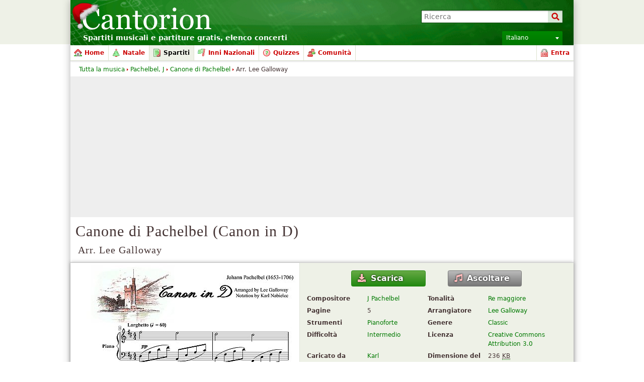

--- FILE ---
content_type: text/html; charset=UTF-8
request_url: https://it.cantorion.org/music/4389/Canone-di-Pachelbel-%28Canon-in-D%29-Arr.-Lee-Galloway
body_size: 23780
content:
<!DOCTYPE html PUBLIC "-//W3C//DTD XHTML 1.0 Strict//EN" "http://www.w3.org/TR/xhtml1/DTD/xhtml1-strict.dtd">
<html lang="it" xmlns="http://www.w3.org/1999/xhtml" xmlns:og="http://opengraphprotocol.org/schema/">
<head>
<script type="text/javasript">if(top != self) top.location = location;</script><meta http-equiv="Content-Type" content="text/html; charset=utf-8" /><script type="text/javascript">(window.NREUM||(NREUM={})).init={ajax:{deny_list:["bam.nr-data.net"]},feature_flags:["soft_nav"]};(window.NREUM||(NREUM={})).loader_config={licenseKey:"8e1ff01a10",applicationID:"676299",browserID:"676306"};;/*! For license information please see nr-loader-rum-1.303.0.min.js.LICENSE.txt */
(()=>{var e,t,r={122:(e,t,r)=>{"use strict";r.d(t,{a:()=>i});var n=r(944);function i(e,t){try{if(!e||"object"!=typeof e)return(0,n.R)(3);if(!t||"object"!=typeof t)return(0,n.R)(4);const r=Object.create(Object.getPrototypeOf(t),Object.getOwnPropertyDescriptors(t)),a=0===Object.keys(r).length?e:r;for(let o in a)if(void 0!==e[o])try{if(null===e[o]){r[o]=null;continue}Array.isArray(e[o])&&Array.isArray(t[o])?r[o]=Array.from(new Set([...e[o],...t[o]])):"object"==typeof e[o]&&"object"==typeof t[o]?r[o]=i(e[o],t[o]):r[o]=e[o]}catch(e){r[o]||(0,n.R)(1,e)}return r}catch(e){(0,n.R)(2,e)}}},154:(e,t,r)=>{"use strict";r.d(t,{OF:()=>c,RI:()=>i,WN:()=>u,bv:()=>a,gm:()=>o,mw:()=>s,sb:()=>d});var n=r(863);const i="undefined"!=typeof window&&!!window.document,a="undefined"!=typeof WorkerGlobalScope&&("undefined"!=typeof self&&self instanceof WorkerGlobalScope&&self.navigator instanceof WorkerNavigator||"undefined"!=typeof globalThis&&globalThis instanceof WorkerGlobalScope&&globalThis.navigator instanceof WorkerNavigator),o=i?window:"undefined"!=typeof WorkerGlobalScope&&("undefined"!=typeof self&&self instanceof WorkerGlobalScope&&self||"undefined"!=typeof globalThis&&globalThis instanceof WorkerGlobalScope&&globalThis),s=Boolean("hidden"===o?.document?.visibilityState),c=/iPad|iPhone|iPod/.test(o.navigator?.userAgent),d=c&&"undefined"==typeof SharedWorker,u=((()=>{const e=o.navigator?.userAgent?.match(/Firefox[/\s](\d+\.\d+)/);Array.isArray(e)&&e.length>=2&&e[1]})(),Date.now()-(0,n.t)())},163:(e,t,r)=>{"use strict";r.d(t,{j:()=>E});var n=r(384),i=r(741);var a=r(555);r(860).K7.genericEvents;const o="experimental.resources",s="register",c=e=>{if(!e||"string"!=typeof e)return!1;try{document.createDocumentFragment().querySelector(e)}catch{return!1}return!0};var d=r(614),u=r(944),l=r(122);const f="[data-nr-mask]",g=e=>(0,l.a)(e,(()=>{const e={feature_flags:[],experimental:{allow_registered_children:!1,resources:!1},mask_selector:"*",block_selector:"[data-nr-block]",mask_input_options:{color:!1,date:!1,"datetime-local":!1,email:!1,month:!1,number:!1,range:!1,search:!1,tel:!1,text:!1,time:!1,url:!1,week:!1,textarea:!1,select:!1,password:!0}};return{ajax:{deny_list:void 0,block_internal:!0,enabled:!0,autoStart:!0},api:{get allow_registered_children(){return e.feature_flags.includes(s)||e.experimental.allow_registered_children},set allow_registered_children(t){e.experimental.allow_registered_children=t},duplicate_registered_data:!1},browser_consent_mode:{enabled:!1},distributed_tracing:{enabled:void 0,exclude_newrelic_header:void 0,cors_use_newrelic_header:void 0,cors_use_tracecontext_headers:void 0,allowed_origins:void 0},get feature_flags(){return e.feature_flags},set feature_flags(t){e.feature_flags=t},generic_events:{enabled:!0,autoStart:!0},harvest:{interval:30},jserrors:{enabled:!0,autoStart:!0},logging:{enabled:!0,autoStart:!0},metrics:{enabled:!0,autoStart:!0},obfuscate:void 0,page_action:{enabled:!0},page_view_event:{enabled:!0,autoStart:!0},page_view_timing:{enabled:!0,autoStart:!0},performance:{capture_marks:!1,capture_measures:!1,capture_detail:!0,resources:{get enabled(){return e.feature_flags.includes(o)||e.experimental.resources},set enabled(t){e.experimental.resources=t},asset_types:[],first_party_domains:[],ignore_newrelic:!0}},privacy:{cookies_enabled:!0},proxy:{assets:void 0,beacon:void 0},session:{expiresMs:d.wk,inactiveMs:d.BB},session_replay:{autoStart:!0,enabled:!1,preload:!1,sampling_rate:10,error_sampling_rate:100,collect_fonts:!1,inline_images:!1,fix_stylesheets:!0,mask_all_inputs:!0,get mask_text_selector(){return e.mask_selector},set mask_text_selector(t){c(t)?e.mask_selector="".concat(t,",").concat(f):""===t||null===t?e.mask_selector=f:(0,u.R)(5,t)},get block_class(){return"nr-block"},get ignore_class(){return"nr-ignore"},get mask_text_class(){return"nr-mask"},get block_selector(){return e.block_selector},set block_selector(t){c(t)?e.block_selector+=",".concat(t):""!==t&&(0,u.R)(6,t)},get mask_input_options(){return e.mask_input_options},set mask_input_options(t){t&&"object"==typeof t?e.mask_input_options={...t,password:!0}:(0,u.R)(7,t)}},session_trace:{enabled:!0,autoStart:!0},soft_navigations:{enabled:!0,autoStart:!0},spa:{enabled:!0,autoStart:!0},ssl:void 0,user_actions:{enabled:!0,elementAttributes:["id","className","tagName","type"]}}})());var p=r(154),h=r(324);let m=0;const v={buildEnv:h.F3,distMethod:h.Xs,version:h.xv,originTime:p.WN},b={consented:!1},y={appMetadata:{},get consented(){return this.session?.state?.consent||b.consented},set consented(e){b.consented=e},customTransaction:void 0,denyList:void 0,disabled:!1,harvester:void 0,isolatedBacklog:!1,isRecording:!1,loaderType:void 0,maxBytes:3e4,obfuscator:void 0,onerror:void 0,ptid:void 0,releaseIds:{},session:void 0,timeKeeper:void 0,registeredEntities:[],jsAttributesMetadata:{bytes:0},get harvestCount(){return++m}},_=e=>{const t=(0,l.a)(e,y),r=Object.keys(v).reduce((e,t)=>(e[t]={value:v[t],writable:!1,configurable:!0,enumerable:!0},e),{});return Object.defineProperties(t,r)};var w=r(701);const x=e=>{const t=e.startsWith("http");e+="/",r.p=t?e:"https://"+e};var S=r(836),k=r(241);const R={accountID:void 0,trustKey:void 0,agentID:void 0,licenseKey:void 0,applicationID:void 0,xpid:void 0},A=e=>(0,l.a)(e,R),T=new Set;function E(e,t={},r,o){let{init:s,info:c,loader_config:d,runtime:u={},exposed:l=!0}=t;if(!c){const e=(0,n.pV)();s=e.init,c=e.info,d=e.loader_config}e.init=g(s||{}),e.loader_config=A(d||{}),c.jsAttributes??={},p.bv&&(c.jsAttributes.isWorker=!0),e.info=(0,a.D)(c);const f=e.init,h=[c.beacon,c.errorBeacon];T.has(e.agentIdentifier)||(f.proxy.assets&&(x(f.proxy.assets),h.push(f.proxy.assets)),f.proxy.beacon&&h.push(f.proxy.beacon),e.beacons=[...h],function(e){const t=(0,n.pV)();Object.getOwnPropertyNames(i.W.prototype).forEach(r=>{const n=i.W.prototype[r];if("function"!=typeof n||"constructor"===n)return;let a=t[r];e[r]&&!1!==e.exposed&&"micro-agent"!==e.runtime?.loaderType&&(t[r]=(...t)=>{const n=e[r](...t);return a?a(...t):n})})}(e),(0,n.US)("activatedFeatures",w.B),e.runSoftNavOverSpa&&=!0===f.soft_navigations.enabled&&f.feature_flags.includes("soft_nav")),u.denyList=[...f.ajax.deny_list||[],...f.ajax.block_internal?h:[]],u.ptid=e.agentIdentifier,u.loaderType=r,e.runtime=_(u),T.has(e.agentIdentifier)||(e.ee=S.ee.get(e.agentIdentifier),e.exposed=l,(0,k.W)({agentIdentifier:e.agentIdentifier,drained:!!w.B?.[e.agentIdentifier],type:"lifecycle",name:"initialize",feature:void 0,data:e.config})),T.add(e.agentIdentifier)}},234:(e,t,r)=>{"use strict";r.d(t,{W:()=>a});var n=r(836),i=r(687);class a{constructor(e,t){this.agentIdentifier=e,this.ee=n.ee.get(e),this.featureName=t,this.blocked=!1}deregisterDrain(){(0,i.x3)(this.agentIdentifier,this.featureName)}}},241:(e,t,r)=>{"use strict";r.d(t,{W:()=>a});var n=r(154);const i="newrelic";function a(e={}){try{n.gm.dispatchEvent(new CustomEvent(i,{detail:e}))}catch(e){}}},261:(e,t,r)=>{"use strict";r.d(t,{$9:()=>d,BL:()=>s,CH:()=>g,Dl:()=>_,Fw:()=>y,PA:()=>m,Pl:()=>n,Pv:()=>k,Tb:()=>l,U2:()=>a,V1:()=>S,Wb:()=>x,bt:()=>b,cD:()=>v,d3:()=>w,dT:()=>c,eY:()=>p,fF:()=>f,hG:()=>i,k6:()=>o,nb:()=>h,o5:()=>u});const n="api-",i="addPageAction",a="addToTrace",o="addRelease",s="finished",c="interaction",d="log",u="noticeError",l="pauseReplay",f="recordCustomEvent",g="recordReplay",p="register",h="setApplicationVersion",m="setCurrentRouteName",v="setCustomAttribute",b="setErrorHandler",y="setPageViewName",_="setUserId",w="start",x="wrapLogger",S="measure",k="consent"},289:(e,t,r)=>{"use strict";r.d(t,{GG:()=>a,Qr:()=>s,sB:()=>o});var n=r(878);function i(){return"undefined"==typeof document||"complete"===document.readyState}function a(e,t){if(i())return e();(0,n.sp)("load",e,t)}function o(e){if(i())return e();(0,n.DD)("DOMContentLoaded",e)}function s(e){if(i())return e();(0,n.sp)("popstate",e)}},324:(e,t,r)=>{"use strict";r.d(t,{F3:()=>i,Xs:()=>a,xv:()=>n});const n="1.303.0",i="PROD",a="CDN"},374:(e,t,r)=>{r.nc=(()=>{try{return document?.currentScript?.nonce}catch(e){}return""})()},384:(e,t,r)=>{"use strict";r.d(t,{NT:()=>o,US:()=>u,Zm:()=>s,bQ:()=>d,dV:()=>c,pV:()=>l});var n=r(154),i=r(863),a=r(910);const o={beacon:"bam.nr-data.net",errorBeacon:"bam.nr-data.net"};function s(){return n.gm.NREUM||(n.gm.NREUM={}),void 0===n.gm.newrelic&&(n.gm.newrelic=n.gm.NREUM),n.gm.NREUM}function c(){let e=s();return e.o||(e.o={ST:n.gm.setTimeout,SI:n.gm.setImmediate||n.gm.setInterval,CT:n.gm.clearTimeout,XHR:n.gm.XMLHttpRequest,REQ:n.gm.Request,EV:n.gm.Event,PR:n.gm.Promise,MO:n.gm.MutationObserver,FETCH:n.gm.fetch,WS:n.gm.WebSocket},(0,a.i)(...Object.values(e.o))),e}function d(e,t){let r=s();r.initializedAgents??={},t.initializedAt={ms:(0,i.t)(),date:new Date},r.initializedAgents[e]=t}function u(e,t){s()[e]=t}function l(){return function(){let e=s();const t=e.info||{};e.info={beacon:o.beacon,errorBeacon:o.errorBeacon,...t}}(),function(){let e=s();const t=e.init||{};e.init={...t}}(),c(),function(){let e=s();const t=e.loader_config||{};e.loader_config={...t}}(),s()}},389:(e,t,r)=>{"use strict";function n(e,t=500,r={}){const n=r?.leading||!1;let i;return(...r)=>{n&&void 0===i&&(e.apply(this,r),i=setTimeout(()=>{i=clearTimeout(i)},t)),n||(clearTimeout(i),i=setTimeout(()=>{e.apply(this,r)},t))}}function i(e){let t=!1;return(...r)=>{t||(t=!0,e.apply(this,r))}}r.d(t,{J:()=>i,s:()=>n})},555:(e,t,r)=>{"use strict";r.d(t,{D:()=>s,f:()=>o});var n=r(384),i=r(122);const a={beacon:n.NT.beacon,errorBeacon:n.NT.errorBeacon,licenseKey:void 0,applicationID:void 0,sa:void 0,queueTime:void 0,applicationTime:void 0,ttGuid:void 0,user:void 0,account:void 0,product:void 0,extra:void 0,jsAttributes:{},userAttributes:void 0,atts:void 0,transactionName:void 0,tNamePlain:void 0};function o(e){try{return!!e.licenseKey&&!!e.errorBeacon&&!!e.applicationID}catch(e){return!1}}const s=e=>(0,i.a)(e,a)},566:(e,t,r)=>{"use strict";r.d(t,{LA:()=>s,bz:()=>o});var n=r(154);const i="xxxxxxxx-xxxx-4xxx-yxxx-xxxxxxxxxxxx";function a(e,t){return e?15&e[t]:16*Math.random()|0}function o(){const e=n.gm?.crypto||n.gm?.msCrypto;let t,r=0;return e&&e.getRandomValues&&(t=e.getRandomValues(new Uint8Array(30))),i.split("").map(e=>"x"===e?a(t,r++).toString(16):"y"===e?(3&a()|8).toString(16):e).join("")}function s(e){const t=n.gm?.crypto||n.gm?.msCrypto;let r,i=0;t&&t.getRandomValues&&(r=t.getRandomValues(new Uint8Array(e)));const o=[];for(var s=0;s<e;s++)o.push(a(r,i++).toString(16));return o.join("")}},606:(e,t,r)=>{"use strict";r.d(t,{i:()=>a});var n=r(908);a.on=o;var i=a.handlers={};function a(e,t,r,a){o(a||n.d,i,e,t,r)}function o(e,t,r,i,a){a||(a="feature"),e||(e=n.d);var o=t[a]=t[a]||{};(o[r]=o[r]||[]).push([e,i])}},607:(e,t,r)=>{"use strict";r.d(t,{W:()=>n});const n=(0,r(566).bz)()},614:(e,t,r)=>{"use strict";r.d(t,{BB:()=>o,H3:()=>n,g:()=>d,iL:()=>c,tS:()=>s,uh:()=>i,wk:()=>a});const n="NRBA",i="SESSION",a=144e5,o=18e5,s={STARTED:"session-started",PAUSE:"session-pause",RESET:"session-reset",RESUME:"session-resume",UPDATE:"session-update"},c={SAME_TAB:"same-tab",CROSS_TAB:"cross-tab"},d={OFF:0,FULL:1,ERROR:2}},630:(e,t,r)=>{"use strict";r.d(t,{T:()=>n});const n=r(860).K7.pageViewEvent},646:(e,t,r)=>{"use strict";r.d(t,{y:()=>n});class n{constructor(e){this.contextId=e}}},687:(e,t,r)=>{"use strict";r.d(t,{Ak:()=>d,Ze:()=>f,x3:()=>u});var n=r(241),i=r(836),a=r(606),o=r(860),s=r(646);const c={};function d(e,t){const r={staged:!1,priority:o.P3[t]||0};l(e),c[e].get(t)||c[e].set(t,r)}function u(e,t){e&&c[e]&&(c[e].get(t)&&c[e].delete(t),p(e,t,!1),c[e].size&&g(e))}function l(e){if(!e)throw new Error("agentIdentifier required");c[e]||(c[e]=new Map)}function f(e="",t="feature",r=!1){if(l(e),!e||!c[e].get(t)||r)return p(e,t);c[e].get(t).staged=!0,g(e)}function g(e){const t=Array.from(c[e]);t.every(([e,t])=>t.staged)&&(t.sort((e,t)=>e[1].priority-t[1].priority),t.forEach(([t])=>{c[e].delete(t),p(e,t)}))}function p(e,t,r=!0){const o=e?i.ee.get(e):i.ee,c=a.i.handlers;if(!o.aborted&&o.backlog&&c){if((0,n.W)({agentIdentifier:e,type:"lifecycle",name:"drain",feature:t}),r){const e=o.backlog[t],r=c[t];if(r){for(let t=0;e&&t<e.length;++t)h(e[t],r);Object.entries(r).forEach(([e,t])=>{Object.values(t||{}).forEach(t=>{t[0]?.on&&t[0]?.context()instanceof s.y&&t[0].on(e,t[1])})})}}o.isolatedBacklog||delete c[t],o.backlog[t]=null,o.emit("drain-"+t,[])}}function h(e,t){var r=e[1];Object.values(t[r]||{}).forEach(t=>{var r=e[0];if(t[0]===r){var n=t[1],i=e[3],a=e[2];n.apply(i,a)}})}},699:(e,t,r)=>{"use strict";r.d(t,{It:()=>a,KC:()=>s,No:()=>i,qh:()=>o});var n=r(860);const i=16e3,a=1e6,o="SESSION_ERROR",s={[n.K7.logging]:!0,[n.K7.genericEvents]:!1,[n.K7.jserrors]:!1,[n.K7.ajax]:!1}},701:(e,t,r)=>{"use strict";r.d(t,{B:()=>a,t:()=>o});var n=r(241);const i=new Set,a={};function o(e,t){const r=t.agentIdentifier;a[r]??={},e&&"object"==typeof e&&(i.has(r)||(t.ee.emit("rumresp",[e]),a[r]=e,i.add(r),(0,n.W)({agentIdentifier:r,loaded:!0,drained:!0,type:"lifecycle",name:"load",feature:void 0,data:e})))}},741:(e,t,r)=>{"use strict";r.d(t,{W:()=>a});var n=r(944),i=r(261);class a{#e(e,...t){if(this[e]!==a.prototype[e])return this[e](...t);(0,n.R)(35,e)}addPageAction(e,t){return this.#e(i.hG,e,t)}register(e){return this.#e(i.eY,e)}recordCustomEvent(e,t){return this.#e(i.fF,e,t)}setPageViewName(e,t){return this.#e(i.Fw,e,t)}setCustomAttribute(e,t,r){return this.#e(i.cD,e,t,r)}noticeError(e,t){return this.#e(i.o5,e,t)}setUserId(e){return this.#e(i.Dl,e)}setApplicationVersion(e){return this.#e(i.nb,e)}setErrorHandler(e){return this.#e(i.bt,e)}addRelease(e,t){return this.#e(i.k6,e,t)}log(e,t){return this.#e(i.$9,e,t)}start(){return this.#e(i.d3)}finished(e){return this.#e(i.BL,e)}recordReplay(){return this.#e(i.CH)}pauseReplay(){return this.#e(i.Tb)}addToTrace(e){return this.#e(i.U2,e)}setCurrentRouteName(e){return this.#e(i.PA,e)}interaction(e){return this.#e(i.dT,e)}wrapLogger(e,t,r){return this.#e(i.Wb,e,t,r)}measure(e,t){return this.#e(i.V1,e,t)}consent(e){return this.#e(i.Pv,e)}}},773:(e,t,r)=>{"use strict";r.d(t,{z_:()=>a,XG:()=>s,TZ:()=>n,rs:()=>i,xV:()=>o});r(154),r(566),r(384);const n=r(860).K7.metrics,i="sm",a="cm",o="storeSupportabilityMetrics",s="storeEventMetrics"},782:(e,t,r)=>{"use strict";r.d(t,{T:()=>n});const n=r(860).K7.pageViewTiming},836:(e,t,r)=>{"use strict";r.d(t,{P:()=>s,ee:()=>c});var n=r(384),i=r(990),a=r(646),o=r(607);const s="nr@context:".concat(o.W),c=function e(t,r){var n={},o={},u={},l=!1;try{l=16===r.length&&d.initializedAgents?.[r]?.runtime.isolatedBacklog}catch(e){}var f={on:p,addEventListener:p,removeEventListener:function(e,t){var r=n[e];if(!r)return;for(var i=0;i<r.length;i++)r[i]===t&&r.splice(i,1)},emit:function(e,r,n,i,a){!1!==a&&(a=!0);if(c.aborted&&!i)return;t&&a&&t.emit(e,r,n);var s=g(n);h(e).forEach(e=>{e.apply(s,r)});var d=v()[o[e]];d&&d.push([f,e,r,s]);return s},get:m,listeners:h,context:g,buffer:function(e,t){const r=v();if(t=t||"feature",f.aborted)return;Object.entries(e||{}).forEach(([e,n])=>{o[n]=t,t in r||(r[t]=[])})},abort:function(){f._aborted=!0,Object.keys(f.backlog).forEach(e=>{delete f.backlog[e]})},isBuffering:function(e){return!!v()[o[e]]},debugId:r,backlog:l?{}:t&&"object"==typeof t.backlog?t.backlog:{},isolatedBacklog:l};return Object.defineProperty(f,"aborted",{get:()=>{let e=f._aborted||!1;return e||(t&&(e=t.aborted),e)}}),f;function g(e){return e&&e instanceof a.y?e:e?(0,i.I)(e,s,()=>new a.y(s)):new a.y(s)}function p(e,t){n[e]=h(e).concat(t)}function h(e){return n[e]||[]}function m(t){return u[t]=u[t]||e(f,t)}function v(){return f.backlog}}(void 0,"globalEE"),d=(0,n.Zm)();d.ee||(d.ee=c)},843:(e,t,r)=>{"use strict";r.d(t,{u:()=>i});var n=r(878);function i(e,t=!1,r,i){(0,n.DD)("visibilitychange",function(){if(t)return void("hidden"===document.visibilityState&&e());e(document.visibilityState)},r,i)}},860:(e,t,r)=>{"use strict";r.d(t,{$J:()=>u,K7:()=>c,P3:()=>d,XX:()=>i,Yy:()=>s,df:()=>a,qY:()=>n,v4:()=>o});const n="events",i="jserrors",a="browser/blobs",o="rum",s="browser/logs",c={ajax:"ajax",genericEvents:"generic_events",jserrors:i,logging:"logging",metrics:"metrics",pageAction:"page_action",pageViewEvent:"page_view_event",pageViewTiming:"page_view_timing",sessionReplay:"session_replay",sessionTrace:"session_trace",softNav:"soft_navigations",spa:"spa"},d={[c.pageViewEvent]:1,[c.pageViewTiming]:2,[c.metrics]:3,[c.jserrors]:4,[c.spa]:5,[c.ajax]:6,[c.sessionTrace]:7,[c.softNav]:8,[c.sessionReplay]:9,[c.logging]:10,[c.genericEvents]:11},u={[c.pageViewEvent]:o,[c.pageViewTiming]:n,[c.ajax]:n,[c.spa]:n,[c.softNav]:n,[c.metrics]:i,[c.jserrors]:i,[c.sessionTrace]:a,[c.sessionReplay]:a,[c.logging]:s,[c.genericEvents]:"ins"}},863:(e,t,r)=>{"use strict";function n(){return Math.floor(performance.now())}r.d(t,{t:()=>n})},878:(e,t,r)=>{"use strict";function n(e,t){return{capture:e,passive:!1,signal:t}}function i(e,t,r=!1,i){window.addEventListener(e,t,n(r,i))}function a(e,t,r=!1,i){document.addEventListener(e,t,n(r,i))}r.d(t,{DD:()=>a,jT:()=>n,sp:()=>i})},908:(e,t,r)=>{"use strict";r.d(t,{d:()=>n,p:()=>i});var n=r(836).ee.get("handle");function i(e,t,r,i,a){a?(a.buffer([e],i),a.emit(e,t,r)):(n.buffer([e],i),n.emit(e,t,r))}},910:(e,t,r)=>{"use strict";r.d(t,{i:()=>a});var n=r(944);const i=new Map;function a(...e){return e.every(e=>{if(i.has(e))return i.get(e);const t="function"==typeof e&&e.toString().includes("[native code]");return t||(0,n.R)(64,e?.name||e?.toString()),i.set(e,t),t})}},944:(e,t,r)=>{"use strict";r.d(t,{R:()=>i});var n=r(241);function i(e,t){"function"==typeof console.debug&&(console.debug("New Relic Warning: https://github.com/newrelic/newrelic-browser-agent/blob/main/docs/warning-codes.md#".concat(e),t),(0,n.W)({agentIdentifier:null,drained:null,type:"data",name:"warn",feature:"warn",data:{code:e,secondary:t}}))}},990:(e,t,r)=>{"use strict";r.d(t,{I:()=>i});var n=Object.prototype.hasOwnProperty;function i(e,t,r){if(n.call(e,t))return e[t];var i=r();if(Object.defineProperty&&Object.keys)try{return Object.defineProperty(e,t,{value:i,writable:!0,enumerable:!1}),i}catch(e){}return e[t]=i,i}}},n={};function i(e){var t=n[e];if(void 0!==t)return t.exports;var a=n[e]={exports:{}};return r[e](a,a.exports,i),a.exports}i.m=r,i.d=(e,t)=>{for(var r in t)i.o(t,r)&&!i.o(e,r)&&Object.defineProperty(e,r,{enumerable:!0,get:t[r]})},i.f={},i.e=e=>Promise.all(Object.keys(i.f).reduce((t,r)=>(i.f[r](e,t),t),[])),i.u=e=>"nr-rum-1.303.0.min.js",i.o=(e,t)=>Object.prototype.hasOwnProperty.call(e,t),e={},t="NRBA-1.303.0.PROD:",i.l=(r,n,a,o)=>{if(e[r])e[r].push(n);else{var s,c;if(void 0!==a)for(var d=document.getElementsByTagName("script"),u=0;u<d.length;u++){var l=d[u];if(l.getAttribute("src")==r||l.getAttribute("data-webpack")==t+a){s=l;break}}if(!s){c=!0;var f={296:"sha512-DjFbtykbDCyUDGsp+l/dYhH0LhW/Jv9sDnc+aleTRmpV1ZRfyOeip4Sv4USz3Fk0DZCWshsM7d24cTr9Xf3L/A=="};(s=document.createElement("script")).charset="utf-8",i.nc&&s.setAttribute("nonce",i.nc),s.setAttribute("data-webpack",t+a),s.src=r,0!==s.src.indexOf(window.location.origin+"/")&&(s.crossOrigin="anonymous"),f[o]&&(s.integrity=f[o])}e[r]=[n];var g=(t,n)=>{s.onerror=s.onload=null,clearTimeout(p);var i=e[r];if(delete e[r],s.parentNode&&s.parentNode.removeChild(s),i&&i.forEach(e=>e(n)),t)return t(n)},p=setTimeout(g.bind(null,void 0,{type:"timeout",target:s}),12e4);s.onerror=g.bind(null,s.onerror),s.onload=g.bind(null,s.onload),c&&document.head.appendChild(s)}},i.r=e=>{"undefined"!=typeof Symbol&&Symbol.toStringTag&&Object.defineProperty(e,Symbol.toStringTag,{value:"Module"}),Object.defineProperty(e,"__esModule",{value:!0})},i.p="https://js-agent.newrelic.com/",(()=>{var e={374:0,840:0};i.f.j=(t,r)=>{var n=i.o(e,t)?e[t]:void 0;if(0!==n)if(n)r.push(n[2]);else{var a=new Promise((r,i)=>n=e[t]=[r,i]);r.push(n[2]=a);var o=i.p+i.u(t),s=new Error;i.l(o,r=>{if(i.o(e,t)&&(0!==(n=e[t])&&(e[t]=void 0),n)){var a=r&&("load"===r.type?"missing":r.type),o=r&&r.target&&r.target.src;s.message="Loading chunk "+t+" failed.\n("+a+": "+o+")",s.name="ChunkLoadError",s.type=a,s.request=o,n[1](s)}},"chunk-"+t,t)}};var t=(t,r)=>{var n,a,[o,s,c]=r,d=0;if(o.some(t=>0!==e[t])){for(n in s)i.o(s,n)&&(i.m[n]=s[n]);if(c)c(i)}for(t&&t(r);d<o.length;d++)a=o[d],i.o(e,a)&&e[a]&&e[a][0](),e[a]=0},r=self["webpackChunk:NRBA-1.303.0.PROD"]=self["webpackChunk:NRBA-1.303.0.PROD"]||[];r.forEach(t.bind(null,0)),r.push=t.bind(null,r.push.bind(r))})(),(()=>{"use strict";i(374);var e=i(566),t=i(741);class r extends t.W{agentIdentifier=(0,e.LA)(16)}var n=i(860);const a=Object.values(n.K7);var o=i(163);var s=i(908),c=i(863),d=i(261),u=i(241),l=i(944),f=i(701),g=i(773);function p(e,t,i,a){const o=a||i;!o||o[e]&&o[e]!==r.prototype[e]||(o[e]=function(){(0,s.p)(g.xV,["API/"+e+"/called"],void 0,n.K7.metrics,i.ee),(0,u.W)({agentIdentifier:i.agentIdentifier,drained:!!f.B?.[i.agentIdentifier],type:"data",name:"api",feature:d.Pl+e,data:{}});try{return t.apply(this,arguments)}catch(e){(0,l.R)(23,e)}})}function h(e,t,r,n,i){const a=e.info;null===r?delete a.jsAttributes[t]:a.jsAttributes[t]=r,(i||null===r)&&(0,s.p)(d.Pl+n,[(0,c.t)(),t,r],void 0,"session",e.ee)}var m=i(687),v=i(234),b=i(289),y=i(154),_=i(384);const w=e=>y.RI&&!0===e?.privacy.cookies_enabled;function x(e){return!!(0,_.dV)().o.MO&&w(e)&&!0===e?.session_trace.enabled}var S=i(389),k=i(699);class R extends v.W{constructor(e,t){super(e.agentIdentifier,t),this.agentRef=e,this.abortHandler=void 0,this.featAggregate=void 0,this.loadedSuccessfully=void 0,this.onAggregateImported=new Promise(e=>{this.loadedSuccessfully=e}),this.deferred=Promise.resolve(),!1===e.init[this.featureName].autoStart?this.deferred=new Promise((t,r)=>{this.ee.on("manual-start-all",(0,S.J)(()=>{(0,m.Ak)(e.agentIdentifier,this.featureName),t()}))}):(0,m.Ak)(e.agentIdentifier,t)}importAggregator(e,t,r={}){if(this.featAggregate)return;const n=async()=>{let n;await this.deferred;try{if(w(e.init)){const{setupAgentSession:t}=await i.e(296).then(i.bind(i,305));n=t(e)}}catch(e){(0,l.R)(20,e),this.ee.emit("internal-error",[e]),(0,s.p)(k.qh,[e],void 0,this.featureName,this.ee)}try{if(!this.#t(this.featureName,n,e.init))return(0,m.Ze)(this.agentIdentifier,this.featureName),void this.loadedSuccessfully(!1);const{Aggregate:i}=await t();this.featAggregate=new i(e,r),e.runtime.harvester.initializedAggregates.push(this.featAggregate),this.loadedSuccessfully(!0)}catch(e){(0,l.R)(34,e),this.abortHandler?.(),(0,m.Ze)(this.agentIdentifier,this.featureName,!0),this.loadedSuccessfully(!1),this.ee&&this.ee.abort()}};y.RI?(0,b.GG)(()=>n(),!0):n()}#t(e,t,r){if(this.blocked)return!1;switch(e){case n.K7.sessionReplay:return x(r)&&!!t;case n.K7.sessionTrace:return!!t;default:return!0}}}var A=i(630),T=i(614);class E extends R{static featureName=A.T;constructor(e){var t;super(e,A.T),this.setupInspectionEvents(e.agentIdentifier),t=e,p(d.Fw,function(e,r){"string"==typeof e&&("/"!==e.charAt(0)&&(e="/"+e),t.runtime.customTransaction=(r||"http://custom.transaction")+e,(0,s.p)(d.Pl+d.Fw,[(0,c.t)()],void 0,void 0,t.ee))},t),this.importAggregator(e,()=>i.e(296).then(i.bind(i,108)))}setupInspectionEvents(e){const t=(t,r)=>{t&&(0,u.W)({agentIdentifier:e,timeStamp:t.timeStamp,loaded:"complete"===t.target.readyState,type:"window",name:r,data:t.target.location+""})};(0,b.sB)(e=>{t(e,"DOMContentLoaded")}),(0,b.GG)(e=>{t(e,"load")}),(0,b.Qr)(e=>{t(e,"navigate")}),this.ee.on(T.tS.UPDATE,(t,r)=>{(0,u.W)({agentIdentifier:e,type:"lifecycle",name:"session",data:r})})}}var N=i(843),j=i(878),I=i(782);class P extends R{static featureName=I.T;constructor(e){super(e,I.T),y.RI&&((0,N.u)(()=>(0,s.p)("docHidden",[(0,c.t)()],void 0,I.T,this.ee),!0),(0,j.sp)("pagehide",()=>(0,s.p)("winPagehide",[(0,c.t)()],void 0,I.T,this.ee)),this.importAggregator(e,()=>i.e(296).then(i.bind(i,350))))}}class O extends R{static featureName=g.TZ;constructor(e){super(e,g.TZ),y.RI&&document.addEventListener("securitypolicyviolation",e=>{(0,s.p)(g.xV,["Generic/CSPViolation/Detected"],void 0,this.featureName,this.ee)}),this.importAggregator(e,()=>i.e(296).then(i.bind(i,623)))}}new class extends r{constructor(e){var t;(super(),y.gm)?(this.features={},(0,_.bQ)(this.agentIdentifier,this),this.desiredFeatures=new Set(e.features||[]),this.desiredFeatures.add(E),this.runSoftNavOverSpa=[...this.desiredFeatures].some(e=>e.featureName===n.K7.softNav),(0,o.j)(this,e,e.loaderType||"agent"),t=this,p(d.cD,function(e,r,n=!1){if("string"==typeof e){if(["string","number","boolean"].includes(typeof r)||null===r)return h(t,e,r,d.cD,n);(0,l.R)(40,typeof r)}else(0,l.R)(39,typeof e)},t),function(e){p(d.Dl,function(t){if("string"==typeof t||null===t)return h(e,"enduser.id",t,d.Dl,!0);(0,l.R)(41,typeof t)},e)}(this),function(e){p(d.nb,function(t){if("string"==typeof t||null===t)return h(e,"application.version",t,d.nb,!1);(0,l.R)(42,typeof t)},e)}(this),function(e){p(d.d3,function(){e.ee.emit("manual-start-all")},e)}(this),function(e){p(d.Pv,function(t=!0){if("boolean"==typeof t){if((0,s.p)(d.Pl+d.Pv,[t],void 0,"session",e.ee),e.runtime.consented=t,t){const t=e.features.page_view_event;t.onAggregateImported.then(e=>{const r=t.featAggregate;e&&!r.sentRum&&r.sendRum()})}}else(0,l.R)(65,typeof t)},e)}(this),this.run()):(0,l.R)(21)}get config(){return{info:this.info,init:this.init,loader_config:this.loader_config,runtime:this.runtime}}get api(){return this}run(){try{const e=function(e){const t={};return a.forEach(r=>{t[r]=!!e[r]?.enabled}),t}(this.init),t=[...this.desiredFeatures];t.sort((e,t)=>n.P3[e.featureName]-n.P3[t.featureName]),t.forEach(t=>{if(!e[t.featureName]&&t.featureName!==n.K7.pageViewEvent)return;if(this.runSoftNavOverSpa&&t.featureName===n.K7.spa)return;if(!this.runSoftNavOverSpa&&t.featureName===n.K7.softNav)return;const r=function(e){switch(e){case n.K7.ajax:return[n.K7.jserrors];case n.K7.sessionTrace:return[n.K7.ajax,n.K7.pageViewEvent];case n.K7.sessionReplay:return[n.K7.sessionTrace];case n.K7.pageViewTiming:return[n.K7.pageViewEvent];default:return[]}}(t.featureName).filter(e=>!(e in this.features));r.length>0&&(0,l.R)(36,{targetFeature:t.featureName,missingDependencies:r}),this.features[t.featureName]=new t(this)})}catch(e){(0,l.R)(22,e);for(const e in this.features)this.features[e].abortHandler?.();const t=(0,_.Zm)();delete t.initializedAgents[this.agentIdentifier]?.features,delete this.sharedAggregator;return t.ee.get(this.agentIdentifier).abort(),!1}}}({features:[E,P,O],loaderType:"lite"})})()})();</script><meta name="Author" content="Cantorion" /><meta name="Copyright" content="Copyright 2007-2025 Cantorion. Tutti i diritti d&#039;autore riservati." /><meta name="Date" content="2025-11-18T12:52:19+00:00" /><meta name="viewport" content="width=device-width, initial-scale=1" /><link rel="apple-touch-icon" sizes="180x180" href="https://cdn3.cantorion.org/images/apple-touch-icon.png?1" /><link rel="icon" href="https://cdn3.cantorion.org/images/favicon-32x32.png" type="image/png" sizes="32x32" /><link rel="icon" href="https://cdn3.cantorion.org/images/favicon-16x16.png" type="image/png" sizes="16x16" /><link rel="manifest" href="https://cdn3.cantorion.org/site.webmanifest" /><link rel="mask-icon" href="https://cdn3.cantorion.org/images/safari-pinned-tab.svg" color="#007900" /><meta name="apple-mobile-web-app-title" content="Cantorion"><meta name="application-name" content="Cantorion"><meta name="msapplication-TileColor" content="#007900"><meta name="theme-color" content="#007900"><base href="https://it.cantorion.org/" />
<link rel="stylesheet" type="text/css" href="https://cdn3.cantorion.org/dist/common.it.https.css?98398" media="all" />
<script type="text/javascript" charset="UTF-8" src="https://it.cantorion.org/js/dynamicscripts.php?76314&amp;mode=language&amp;l=it" defer></script>
<script type="text/javascript">!function(){var n=null;window.isMobile=function(){var e;return null===n&&((e=document.createElement("div")).className="isMobile",n=window.getComputedStyle&&"none"===window.getComputedStyle(document.body.appendChild(e)).getPropertyValue("display"),document.body.removeChild(e)),n}}();</script>
<script type="text/javascript" charset="UTF-8" src="https://cdn3.cantorion.org/dist/common.js?98398" defer></script>
<script type="text/javascript" charset="UTF-8" src="https://it.cantorion.org/js/tracking.php?76314&amp;type=music&amp;id=4389" defer></script>
<meta name="description" content="Canone di Pachelbel (Canon in D) Arr. Lee Galloway di Johann Pachelbel. Pianoforte. Scaricare spartiti gratis. Johann Pachelbel's Canon in D - Arranged by Lee Galloway..." />
<meta name="keywords" content="Cantorion, partiture gratis, partiture libere, partitura, spartiti, spartiti gratis, spartiti liberi, gratis, libero, Canone di Pachelbel (Canon in D) Arr. Lee Galloway, Lee Galloway, Piano, , Intermediate, Creative Commons Attribution 3.0, scarica, pdf, dominio pubblico, Creative Commons, classico, classica, musica classica" />
<title>Canone di Pachelbel (Canon in D) Arr. Lee Galloway - Pianoforte - Spartiti - Cantorion - Spartiti e partiture gratis</title>
<meta name="title" content="Canone di Pachelbel (Canon in D) Arr. Lee Galloway - Pianoforte - Spartiti" />
<link rel="stylesheet" type="text/css" href="https://cdn3.cantorion.org/dist/mobile.https.css?98398" media="only screen and (max-device-width: 980px)" />
<link rel="stylesheet" type="text/css" href="https://cdn3.cantorion.org/dist/print.https.css?98398" media="print" />
<link rel="stylesheet" type="text/css" href="https://cdn3.cantorion.org/dist/fontawesome.https.css?98398" media="print" />
<meta property="og:site_name" content="Cantorion" />
<meta property="fb:page_id" content="185615942520" />
<meta property="fb:app_id" content="38370542917" />
<meta property="og:type" content="song" />
<meta property="og:title" content="Canone di Pachelbel (Canon in D) Arr. Lee Galloway" />
<meta property="og:url" content="https://it.cantorion.org/music/4389/Canone-di-Pachelbel-%28Canon-in-D%29-Arr.-Lee-Galloway" />
<meta property="og:image" content="https://it.cantorion.org/images/fbthumbnail.php?type=music&amp;id=4389" />
<link rel="image_src" href="https://it.cantorion.org/images/fbthumbnail.php?type=music&amp;id=4389" />
<meta property="og:description" content="Johann Pachelbel&#039;s Canon in D - Arranged by Lee Galloway" />
<meta property="og:image" content="https://cdn3.cantorion.org/images/apple-touch-icon.png?1" />
<link rel="image_src" href="https://cdn3.cantorion.org/images/apple-touch-icon.png?1" />
<script type="application/ld+json">
{"@context":"https:\/\/schema.org","@type":"Book","name":"Canone di Pachelbel (Canon in D) Arr. Lee Galloway","description":"Johann Pachelbel's Canon in D - Arranged by Lee Galloway","thumbnailUrl":"https:\/\/it.cantorion.orghttps:\/\/cdn3.cantorion.org\/music\/large_04299638e45fb38887897e87d31a418c.jpg?page=1","author":{"@type":"Person","name":"Johann Pachelbel"},"url":"https:\/\/it.cantorion.org\/music\/4389\/Canone-di-Pachelbel-%28Canon-in-D%29-Arr.-Lee-Galloway","review":[{"@type":"Review","author":"Orietta","description":"trasmette emozioni indicibili, mi piacerebbe riuscire ad imparare a suonarlo","datePublished":"14 luglio 2017","inLanguage":"it","reviewRating":{"@type":"Rating","ratingValue":5}},{"@type":"Review","author":"Ferdinando Romano","description":"Perfetto, l'unico spartito di questo pezzo perfetto per i principianti","datePublished":"25 agosto 2013","inLanguage":"it","reviewRating":{"@type":"Rating","ratingValue":5}},{"@type":"Review","author":"Esteban","description":"Es uno de los mejores arreglos que hay. Es muy emotivo, y al ejecutarla tiene una fuerza \u00fanica que s\u00f3lo puede ser comnunicado con el piano. La recomiendo, es una excelente elecci\u00f3n...","datePublished":"18 giugno 2012","inLanguage":"es","reviewRating":{"@type":"Rating","ratingValue":5}},{"@type":"Review","author":"Alan Fontenele","description":"My favorite arrangement so far, easy and beautiful! I even recorded a video! Just changed a little the end, hope you like it... https:\/\/www.youtube.com\/watch?v=MtFLxYBwxms","datePublished":"18 dicembre 2015","inLanguage":"pt","reviewRating":{"@type":"Rating","ratingValue":5}},{"@type":"Review","author":"Jacqueline LEGRAND","description":"Tr\u00e8s bien j'aurais n\u00e9anmoins aim\u00e9 un peu plus d'indications pour la p\u00e9dale et les modulations. \r\nTr\u00e8s belle transcription. \r\nMetci","datePublished":"14 ottobre 2018","inLanguage":"fr","reviewRating":{"@type":"Rating","ratingValue":5}},{"@type":"Review","author":"msvillacorte","description":"Been years since I last played the piano.  Your tutorial made me want to play again.  Thank you. Will definitely practice.","datePublished":"8 febbraio 2015","inLanguage":"en","reviewRating":{"@type":"Rating","ratingValue":5}},{"@type":"Review","author":"Dalia","description":"\u0627\u0646\u0647 \u0645\u0648\u0642\u0639 \u0631\u0627\u0626\u0639 \u062d\u064a\u062b \u0623\u0646 \u0627\u0644\u0646\u0648\u062a\u0629 \u0645\u0643\u062a\u0648\u0628\u0629 \u0628\u0634\u0643\u0644 \u0635\u062d\u064a\u062d \u0648\u0648\u0627\u0636\u062d \u0648\u0644\u0643\u0646 \u0643\u0646\u062a \u0623\u0648\u062f \u0623\u0646 \u062a\u0643\u0648\u0646 \u0627\u0644\u0646\u0648\u062a\u0629 \u0623\u064a\u0636\u0627 \u0645\u0633\u0645\u0648\u0639\u0629 \u0648\u0645\u0642\u0631\u0648\u0626\u0629 \u0641\u064a \u0646\u0641\u0633 \u0627\u0644\u0648\u0642\u062a","datePublished":"14 agosto 2018","inLanguage":"ar","reviewRating":{"@type":"Rating","ratingValue":4}},{"@type":"Review","author":"Bo","description":"didn't download successfully. I guess, after rejector or post this review I can get it... So, I am trying...","datePublished":"17 maggio 2015","inLanguage":"en","reviewRating":{"@type":"Rating","ratingValue":1}},{"@type":"Review","author":"phvantienstchn@gmail.com","description":"Thanh you for your music sheets which have I been downloaded. Allow me to send my best wishes to all you","datePublished":"14 marzo 2013","inLanguage":"en","reviewRating":{"@type":"Rating","ratingValue":4}},{"@type":"Review","author":"tony","description":"tres  belle transcription, bien interpr\u00e9t\u00e9 par lee galaway, il ne me reste plus qu'a la mettre a mon piano","datePublished":"1 maggio 2018","inLanguage":"fr","reviewRating":{"@type":"Rating","ratingValue":5}}],"aggregateRating":{"@type":"AggregateRating","ratingValue":"4.83","ratingCount":115}}</script>
</head>
<body class="lang-it music">
<div id="frame"><div id="header"><h1><span>Cantorion</span></h1><h3>Spartiti musicali e partiture gratis, elenco concerti</h3><div class="santa"></div><!-- google_ad_section_start(weight=ignore) --><form method="get" action="search" id="searchform"><div id="search"><input type="text" name="q" id="searchbox" class="textbox searchbox" placeholder="Ricerca" /><input type="submit" class="searchboxsubmit" value="" /></div></form>
<div id="languageDropdown"><div class="langSelectedWrapper"><div class="langSelected">Italiano</div></div><ul class="langList">
<li><a href="https://ar.cantorion.org/music/4389/Canone-di-Pachelbel-%28Canon-in-D%29-Arr.-Lee-Galloway">العربية</a></li>
<li><a href="https://ca.cantorion.org/music/4389/Canone-di-Pachelbel-%28Canon-in-D%29-Arr.-Lee-Galloway">Català</a></li>
<li><a href="https://cy.cantorion.org/music/4389/Canone-di-Pachelbel-%28Canon-in-D%29-Arr.-Lee-Galloway">Cymraeg</a></li>
<li><a href="https://cantorionnoten.de/music/4389/Canone-di-Pachelbel-%28Canon-in-D%29-Arr.-Lee-Galloway">Deutsch</a></li>
<li><a href="https://el.cantorion.org/music/4389/Canone-di-Pachelbel-%28Canon-in-D%29-Arr.-Lee-Galloway">Ελληνικά</a></li>
<li><a href="https://cantorion.org/music/4389/Canone-di-Pachelbel-%28Canon-in-D%29-Arr.-Lee-Galloway">English</a></li>
<li><a href="https://es.cantorion.org/music/4389/Canone-di-Pachelbel-%28Canon-in-D%29-Arr.-Lee-Galloway">Español</a></li>
<li><a href="https://fr.cantorion.org/music/4389/Canone-di-Pachelbel-%28Canon-in-D%29-Arr.-Lee-Galloway">Français</a></li>
<li><a href="https://hr.cantorion.org/music/4389/Canone-di-Pachelbel-%28Canon-in-D%29-Arr.-Lee-Galloway">Hrvatski</a></li>
<li><span>Italiano</span></li>
<li><a href="https://ja.cantorion.org/music/4389/Canone-di-Pachelbel-%28Canon-in-D%29-Arr.-Lee-Galloway">日本語</a></li>
<li><a href="https://ko.cantorion.org/music/4389/Canone-di-Pachelbel-%28Canon-in-D%29-Arr.-Lee-Galloway">한국어</a></li>
<li><a href="https://nl.cantorion.org/music/4389/Canone-di-Pachelbel-%28Canon-in-D%29-Arr.-Lee-Galloway">Nederlands</a></li>
<li><a href="https://pl.cantorion.org/music/4389/Canone-di-Pachelbel-%28Canon-in-D%29-Arr.-Lee-Galloway">Polski</a></li>
<li><a href="https://pt.cantorion.org/music/4389/Canone-di-Pachelbel-%28Canon-in-D%29-Arr.-Lee-Galloway">Português</a></li>
<li><a href="https://ru.cantorion.org/music/4389/Canone-di-Pachelbel-%28Canon-in-D%29-Arr.-Lee-Galloway">Русский</a></li>
<li><a href="https://sr.cantorion.org/music/4389/Canone-di-Pachelbel-%28Canon-in-D%29-Arr.-Lee-Galloway">Српски</a></li>
<li><a href="https://sv.cantorion.org/music/4389/Canone-di-Pachelbel-%28Canon-in-D%29-Arr.-Lee-Galloway">Svenska</a></li>
<li><a href="https://tr.cantorion.org/music/4389/Canone-di-Pachelbel-%28Canon-in-D%29-Arr.-Lee-Galloway">Türkçe</a></li>
<li><a href="https://uk.cantorion.org/music/4389/Canone-di-Pachelbel-%28Canon-in-D%29-Arr.-Lee-Galloway">Українська</a></li>
<li><a href="https://zh.cantorion.org/music/4389/Canone-di-Pachelbel-%28Canon-in-D%29-Arr.-Lee-Galloway">中文(简体)</a></li>
</ul></div><!-- google_ad_section_end --></div>
<div id="content"><div id="content-wrap">
<div class="mobileMenuButton"></div>
<input class="mobileMenuInput" type="checkbox" />
<div id="menu-wrap"><ul id="menu">
<li class="home "><a href="." class="menulink"><span class="icon"></span><span class="wrap">Home</span></a></li><li class="christmas "><a href="xmas/Natale" class="menulink"><span class="icon"></span><span class="wrap">Natale</span></a></li><li class="music  expanded selected"><a href="musicsearch" class="menulink  selected"><span class="icon"></span><span class="wrap">Spartiti</span></a><ul class="submenu"><li class="composers first"><a href="composers" class="menulink"><span class="icon"></span><span class="wrap">Compositori</span></a></li><li class="upload"><a href="music/upload" class="menulink"><span class="icon"></span><span class="wrap">Carica</span></a></li><li class="exams last"><a href="exams" class="menulink"><span class="icon"></span><span class="wrap">Esami</span></a></li></ul></li><li class="anthems "><a href="na/Inni-Nazionali" class="menulink"><span class="icon"></span><span class="wrap"><span class="hidden">Inni Nazionali</span> Inni Nazionali</span></a></li><li class="quizzes "><a href="http://kwizmi.com/profile/178/Cantorion" class="menulink  extNoStyle"><span class="icon"></span><span class="wrap">Quizzes</span></a><ul class="submenu"><li class="game-2048 last first"><a href="2048" class="menulink"><span class="icon"></span><span class="wrap">2048</span></a></li></ul></li><li class="musicians "><a href="musicians" class="menulink"><span class="icon"></span><span class="wrap">Comunità</span></a><ul class="submenu"><li class="forums first"><a href="forum" class="menulink"><span class="icon"></span><span class="wrap">Forums</span></a></li><li class="mypage"><a href="login" class="menulink"><span class="icon"></span><span class="wrap">Mia pagina</span></a></li><li class="news"><a href="news" class="menulink"><span class="icon"></span><span class="wrap">Notizie</span></a></li><li class="translate"><a href="translate" class="menulink"><span class="icon"></span><span class="wrap">Tradurre</span></a></li><li class="pieces last"><a href="piecesearch" class="menulink"><span class="icon"></span><span class="wrap">Database</span></a></li></ul></li><li class="login "><a href="login" class="menulink"><span class="icon"></span><span class="wrap">Entra</span></a></li></ul></div>
<div id="centre" class="">
<div class="leaderAd bannerHeader">
			<script async src="https://pagead2.googlesyndication.com/pagead/js/adsbygoogle.js"></script>
			<!-- LargeLeader -->
			<ins class="adsbygoogle"
				style="display:block;"
				data-ad-client="ca-pub-1964359357358481"
				data-ad-slot="4046538483" data-ad-format="auto" data-full-width-responsive="true"></ins>
			<script>
				(adsbygoogle = window.adsbygoogle || []).push({});
			</script></div>
<h1>Canone di Pachelbel (<span lang="en" dir="ltr">Canon in D</span>)</h1>
<h2 class="subtitle"><span lang="de" dir="ltr">Arr. Lee Galloway</span></h2>
<div class="musicSection"><a href="https://it.cantorion.org/download/4389/04299638e45fb38887897e87d31a418c/Canone%20di%20Pachelbel%20%28Canon%20in%20D%29%20Arr.%20Lee%20Galloway%20-%20Piano%20-%20Lee%20Galloway.pdf?view=1" class="musicPreview track cdn_href downloadLink" target="_blank" title="Visualizza"><img src="https://cdn3.cantorion.org/music/larger_04299638e45fb38887897e87d31a418c.jpg?page=1" alt="Miniatura di partitura" /></a><div class="musicInfo"><div class="buttons"><a class="track button cdn_href downloadLink" target="_blank" href="https://it.cantorion.org/download/4389/04299638e45fb38887897e87d31a418c/Canone%20di%20Pachelbel%20%28Canon%20in%20D%29%20Arr.%20Lee%20Galloway%20-%20Piano%20-%20Lee%20Galloway.pdf"><span class="fa fa-download"></span>Scarica</a>
<a class="button button_alt track" href="music/4389/Canone-di-Pachelbel-%28Canon-in-D%29-Arr.-Lee-Galloway#track_/listen/music/4389/Canone-di-Pachelbel-%28Canon-in-D%29-Arr.-Lee-Galloway" id="playButtonTop"><span class="fa fa-music"></span>Ascoltare</a>
</div><ul class="musicCategories"><li class="label">Compositore</li>
<li class="data"><a href="composers/59/Johann-Pachelbel">J Pachelbel</a></li>
<li class="label">Tonalità</li><li class="data"><a href="piecesearch/tonality/D%20major">Re maggiore</a></li>
<li class="label">Pagine</li><li class="data">5</li><li class="label">Arrangiatore</li><li class="data"><a href="musicsearch/arranger/Lee%20Galloway">Lee Galloway</a></li><li class="label">Strumenti</li><li class="data"><a href="musicsearch/instruments/Piano">Pianoforte</a></li><li class="label">Genere</li><li class="data"><a href="musicsearch/type/Classic">Classic</a></li><li class="label">Difficoltà</li><li class="data"><a href="musicsearch/difficulty/Intermediate">Intermedio</a></li><li class="label">Licenza</li><li class="data"><a href="musicsearch/licence/Creative%20Commons%20Attribution%203.0">Creative Commons Attribution 3.0</a></li>
<li class="label">Caricato da</li><li class="data"><a href="musicians/6886/Karl-%C2%A0">Karl  </a></li>
<li class="label">Dimensione del file</li><li class="data">236 <abbr title="kilobyte">KB</abbr></li></ul><div class="clear"></div><div class="sharing"></div></div><div class="clear"></div></div>
<div id="sideGa">
			<script async src="https://pagead2.googlesyndication.com/pagead/js/adsbygoogle.js"></script>
			<!-- SkyscraperWide -->
			<ins class="adsbygoogle"
				style="display:block;"
				data-ad-client="ca-pub-1964359357358481"
				data-ad-slot="5609001780" data-ad-format="auto" data-full-width-responsive="true"></ins>
			<script>
				(adsbygoogle = window.adsbygoogle || []).push({});
			</script></div><div class="besideGaContent">
<div class="rightPanel listenRightPanel" style="position: relative;"><div class="headerRight headerRightH3"><a href="recordings/?table=music&amp;id=4389&amp;edit=1">Aggiungi una registrazione</a></div><h3 id="listen">Ascoltare</h3>
<ul class="recordingList" id="group_013ed95f05c1b0c869a1fe457f022f5a">
<li class="recording recording_FLV"><ul><li class="buttons"><a href="#" id="fav_recording_2543e22a2b537867025c9920c19df424" class="fav "><span class="hidden">&#9829;</span></a></li><li><a href="https://www.youtube.com/watch?v=kfEXeZ-j7bc#track_/listen/music/4389/Canone-di-Pachelbel-%28Canon-in-D%29-Arr.-Lee-Galloway|recordings/952/%E3%82%AB%E3%83%8E%E3%83%B3-%EF%BC%88Canon-in-D%EF%BC%89-Arr.-Lee-Galloway" id="playButtonAlt_recording_2543e22a2b537867025c9920c19df424" class="thumbnailLink"><img src="https://cdn3.cantorion.org/images/dot.png" class="preview" style="background-image: url('http://img.youtube.com/vi/kfEXeZ-j7bc/default.jpg');" alt="" /></a></li><li class="title"><a href="https://www.youtube.com/watch?v=kfEXeZ-j7bc#track_/listen/music/4389/Canone-di-Pachelbel-%28Canon-in-D%29-Arr.-Lee-Galloway|recordings/952/%E3%82%AB%E3%83%8E%E3%83%B3-%EF%BC%88Canon-in-D%EF%BC%89-Arr.-Lee-Galloway" class="track" id="playButton_recording_2543e22a2b537867025c9920c19df424">カノン （Canon in D） Arr. Lee Galloway</a></li><li class="desc"> <span class="domain">youtube.com</span></li><li class="audio"><div id="playWrapper_recording_2543e22a2b537867025c9920c19df424" class="noJS"><div><div class="flash hidden" id="playMovie_recording_2543e22a2b537867025c9920c19df424" style="height: 225px;"><object type="application/x-shockwave-flash" data="https://www.youtube.com/v/kfEXeZ-j7bc&amp;rel=0&amp;fs=1&amp;color1=0x66AA66&amp;color2=0x66AA66&amp;autoplay=1" width="315" height="225"><param name="movie" value="https://www.youtube.com/v/kfEXeZ-j7bc&amp;rel=0&amp;fs=1&amp;color1=0x66AA66&amp;color2=0x66AA66&amp;autoplay=1" /><param name="allowScriptAccess" value="always" /><param name="wMode" value="transparent" /><param name="allowFullScreen" value="true" /></object></div></div></div></li></ul><div class="clear">&nbsp;</div></li>
<li class="recording recording_FLV"><ul><li class="buttons"><a href="#" id="fav_recording_b04d1889507d11a0a4d4e6691c0fb264" class="fav "><span class="hidden">&#9829;</span></a></li><li><a href="http://www.youtube.com/watch?v=8Af372EQLck#track_/listen/music/4389/Canone-di-Pachelbel-%28Canon-in-D%29-Arr.-Lee-Galloway|recordings/84/Canon-in-D" id="playButtonAlt_recording_b04d1889507d11a0a4d4e6691c0fb264" class="thumbnailLink"><img src="https://cdn3.cantorion.org/images/dot.png" class="preview" style="background-image: url('http://img.youtube.com/vi/8Af372EQLck/default.jpg');" alt="" /></a></li><li class="title"><a href="http://www.youtube.com/watch?v=8Af372EQLck#track_/listen/music/4389/Canone-di-Pachelbel-%28Canon-in-D%29-Arr.-Lee-Galloway|recordings/84/Canon-in-D" class="track" id="playButton_recording_b04d1889507d11a0a4d4e6691c0fb264">Canon in D</a></li><li class="role">Orchestra</li><li class="performer"><a href="recordings/performers/London%20Symphony%20Orchestra">London Symphony Orchestra</a></li><li class="desc"> <span class="domain">youtube.com</span></li><li class="audio"><div id="playWrapper_recording_b04d1889507d11a0a4d4e6691c0fb264" class="noJS"><div><div class="flash hidden" id="playMovie_recording_b04d1889507d11a0a4d4e6691c0fb264" style="height: 225px;"><object type="application/x-shockwave-flash" data="https://www.youtube.com/v/8Af372EQLck&amp;rel=0&amp;fs=1&amp;color1=0x66AA66&amp;color2=0x66AA66&amp;autoplay=1" width="315" height="225"><param name="movie" value="https://www.youtube.com/v/8Af372EQLck&amp;rel=0&amp;fs=1&amp;color1=0x66AA66&amp;color2=0x66AA66&amp;autoplay=1" /><param name="allowScriptAccess" value="always" /><param name="wMode" value="transparent" /><param name="allowFullScreen" value="true" /></object></div></div></div></li></ul><div class="clear">&nbsp;</div></li>
</ul>
<div class="mpuAd">
			<script async src="https://pagead2.googlesyndication.com/pagead/js/adsbygoogle.js"></script>
			<!-- RectangleLarge -->
			<ins class="adsbygoogle"
				style="display:block;"
				data-ad-client="ca-pub-1964359357358481"
				data-ad-slot="7353328294" data-ad-format="auto" data-full-width-responsive="true"></ins>
			<script>
				(adsbygoogle = window.adsbygoogle || []).push({});
			</script></div>
</div>
<div class="headerAndRating">
<h3>Commenti</h3>
<div class="form"><div class="noJS">
<form method="post" action="musicreview/4389/Canone-di-Pachelbel-%28Canon-in-D%29-Arr.-Lee-Galloway?edit=1" id="form_review_rating" ><div><input type="hidden" name="form_review_rating__action" id="form_review_rating__action" /><div class="hiddenImageButtonWrapper"><input type="image" src="https://cdn3.cantorion.org/images/dot.png" name="form_review_rating__default" class="hiddenImageButton" value="1" alt="" /></div>
<div class="data  nolabel"><input type="hidden" name="score" id="form_review_rating_score" value="4.83" /><noscript><div><select name="score" class="rating" id="form_review_rating_score-select"><option value="">Scegli il punteggio.</option><option value="1">1</option><option value="2">2</option><option value="3">3</option><option value="4">4</option><option value="5">5</option></select></div></noscript><div id="form_review_rating_score-rating" class="rating_container noJS"></div></div>
</div>
</form>
</div><noscript><div class="data"><div class="rating_container" title="4.8 su 5"><a href="musicreview/4389/Canone-di-Pachelbel-%28Canon-in-D%29-Arr.-Lee-Galloway?edit=1"><span class="rating_on"></span><span class="rating_on"></span><span class="rating_on"></span><span class="rating_on"></span><span class="rating_on"></span></a></div></div></noscript></div>
<div class="arrowTooltip">Clicca per votare</div></div>
<div class="clearLeft"></div>
<div class="reviewPreviewsContainer"><div class="reviewPreviews" id="reviews_43e0cfb29dbbdf07fc41934e6209eae8">
<div><ul class="paging paging_top translate translate_top noJS" id="reviews_43e0cfb29dbbdf07fc41934e6209eae8_controls"><li><span>Linguaggio:</span></li><li><a href="#original">Originale</a></li><li><a href="#it">Italiano</a></li></ul></div>
<div class="review"><div class="rating_container" title="5 su 5"><span class="rating_on"></span><span class="rating_on"></span><span class="rating_on"></span><span class="rating_on"></span><span class="rating_on"></span></div><div class="text"><div class="description lang-it"><a href="musicreview/4389/Canone-di-Pachelbel-%28Canon-in-D%29-Arr.-Lee-Galloway#review21508"><span class="quote">«</span><span>trasmette emozioni indicibili, mi piacerebbe riuscire ad imparare a suonarlo</span><span class="quote">»</span></a></div></div><span class="clearLeft"></span></div><div class="review"><div class="rating_container" title="5 su 5"><span class="rating_on"></span><span class="rating_on"></span><span class="rating_on"></span><span class="rating_on"></span><span class="rating_on"></span></div><div class="text"><div class="description lang-it"><a href="musicreview/4389/Canone-di-Pachelbel-%28Canon-in-D%29-Arr.-Lee-Galloway#review13688"><span class="quote">«</span><span>Perfetto, l'unico spartito di questo pezzo perfetto per i principianti</span><span class="quote">»</span></a></div></div><span class="clearLeft"></span></div><div class="review"><div class="rating_container" title="5 su 5"><span class="rating_on"></span><span class="rating_on"></span><span class="rating_on"></span><span class="rating_on"></span><span class="rating_on"></span></div><div class="text"><div class="original lang-es"><a href="musicreview/4389/Canone-di-Pachelbel-%28Canon-in-D%29-Arr.-Lee-Galloway#review10696"><span class="oContent" id="c371be104e6a2eff9ff89c1c2e82d4748"></span></a></div><div class="translated description"><a href="musicreview/4389/Canone-di-Pachelbel-%28Canon-in-D%29-Arr.-Lee-Galloway#review10696"><span class="quote">«</span><span>È uno dei migliori regimi. È molto emotivo, e per eseguire ha una forza unica che può essere solo comnunicado con il pianoforte. Mi raccomando, è una scelta eccellente...</span><span class="quote">»</span></a></div></div><span class="clearLeft"></span></div><div class="review"><div class="rating_container" title="5 su 5"><span class="rating_on"></span><span class="rating_on"></span><span class="rating_on"></span><span class="rating_on"></span><span class="rating_on"></span></div><div class="text"><div class="original lang-pt"><a href="musicreview/4389/Canone-di-Pachelbel-%28Canon-in-D%29-Arr.-Lee-Galloway#review20270"><span class="oContent" id="cf24a7d206e9c2428ea41648ef1dc5476"></span></a></div><div class="translated description"><a href="musicreview/4389/Canone-di-Pachelbel-%28Canon-in-D%29-Arr.-Lee-Galloway#review20270"><span class="quote">«</span><span>Mia disposizione preferita finora, facile e bello! Ho anche registrato un video! Appena cambiato un po&#039; la fine, spero che vi piaccia... https://www.youtube.com/watch?v=MtFLxYBwxms</span><span class="quote">»</span></a></div></div><span class="clearLeft"></span></div><div class="review"><div class="rating_container" title="5 su 5"><span class="rating_on"></span><span class="rating_on"></span><span class="rating_on"></span><span class="rating_on"></span><span class="rating_on"></span></div><div class="text"><div class="original lang-fr"><a href="musicreview/4389/Canone-di-Pachelbel-%28Canon-in-D%29-Arr.-Lee-Galloway#review22283"><span class="oContent" id="c0fa6936efa204e8078703bf44d4f4a40"></span></a></div><div class="translated description"><a href="musicreview/4389/Canone-di-Pachelbel-%28Canon-in-D%29-Arr.-Lee-Galloway#review22283"><span class="quote">«</span><span>Molto bene tuttavia vorrei un po&#039; più di orientamento per il pedale e modulazioni.  <br />Molto bella trascrizione.  <br />Metci</span><span class="quote">»</span></a></div></div><span class="clearLeft"></span></div><div class="review"><div class="rating_container" title="5 su 5"><span class="rating_on"></span><span class="rating_on"></span><span class="rating_on"></span><span class="rating_on"></span><span class="rating_on"></span></div><div class="text"><div class="original lang-en"><a href="musicreview/4389/Canone-di-Pachelbel-%28Canon-in-D%29-Arr.-Lee-Galloway#review19438"><span class="oContent" id="c7033f73bc3a1650f19000c60cfe04671"></span></a></div><div class="translated description"><a href="musicreview/4389/Canone-di-Pachelbel-%28Canon-in-D%29-Arr.-Lee-Galloway#review19438"><span class="quote">«</span><span>Stati anni poiché giocato l&#039;ultima volta il pianoforte.  Tuo tutorial fatto venire voglia di giocare di nuovo.  Grazie. Decisamente pratica.</span><span class="quote">»</span></a></div></div><span class="clearLeft"></span></div><div class="review"><div class="rating_container" title="4 su 5"><span class="rating_on"></span><span class="rating_on"></span><span class="rating_on"></span><span class="rating_on"></span><span class="rating_off"></span></div><div class="text"><div class="original lang-ar"><a href="musicreview/4389/Canone-di-Pachelbel-%28Canon-in-D%29-Arr.-Lee-Galloway#review22189"><span class="oContent" id="cdbedec0a98b2c88e20feddf6659b3bfd"></span></a></div><div class="translated description"><a href="musicreview/4389/Canone-di-Pachelbel-%28Canon-in-D%29-Arr.-Lee-Galloway#review22189"><span class="quote">«</span><span>È un&#039;ottima posizione dove tale nota è scritto correttamente e chiaramente ma sarei anche nota udibile e sua lettura allo stesso tempo.</span><span class="quote">»</span></a></div></div><span class="clearLeft"></span></div><div class="review"><div class="rating_container" title="1 su 5"><span class="rating_on"></span><span class="rating_off"></span><span class="rating_off"></span><span class="rating_off"></span><span class="rating_off"></span></div><div class="text"><div class="original lang-en"><a href="musicreview/4389/Canone-di-Pachelbel-%28Canon-in-D%29-Arr.-Lee-Galloway#review19692"><span class="oContent" id="cace46aef8fe34b04829ec40abce212c3"></span></a></div><div class="translated description"><a href="musicreview/4389/Canone-di-Pachelbel-%28Canon-in-D%29-Arr.-Lee-Galloway#review19692"><span class="quote">«</span><span>non scaricare con successo. I indovinare, dopo rejector o postare questa recensione che posso ottenerlo... Così, sto cercando...</span><span class="quote">»</span></a></div></div><span class="clearLeft"></span></div><div class="review"><div class="rating_container" title="4 su 5"><span class="rating_on"></span><span class="rating_on"></span><span class="rating_on"></span><span class="rating_on"></span><span class="rating_off"></span></div><div class="text"><div class="original lang-en"><a href="musicreview/4389/Canone-di-Pachelbel-%28Canon-in-D%29-Arr.-Lee-Galloway#review12893"><span class="oContent" id="ce1858146e7b17be2351b17c10bab2fda"></span></a></div><div class="translated description"><a href="musicreview/4389/Canone-di-Pachelbel-%28Canon-in-D%29-Arr.-Lee-Galloway#review12893"><span class="quote">«</span><span>Thanh voi per la vostra musica fogli che sono stati scaricato. Mi permetta di inviare i miei migliori auguri a tutti voi</span><span class="quote">»</span></a></div></div><span class="clearLeft"></span></div><div class="review"><div class="rating_container" title="5 su 5"><span class="rating_on"></span><span class="rating_on"></span><span class="rating_on"></span><span class="rating_on"></span><span class="rating_on"></span></div><div class="text"><div class="original lang-fr"><a href="musicreview/4389/Canone-di-Pachelbel-%28Canon-in-D%29-Arr.-Lee-Galloway#review22044"><span class="oContent" id="c29b8fd89c21b04187985df922f402ac6"></span></a></div><div class="translated description"><a href="musicreview/4389/Canone-di-Pachelbel-%28Canon-in-D%29-Arr.-Lee-Galloway#review22044"><span class="quote">«</span><span>trascrizione molto bello, ben interpretato da lee restituzione, rimane per me che ha messo lei ha il mio pianoforte</span><span class="quote">»</span></a></div></div><span class="clearLeft"></span></div>
<div class="text">&nbsp;<a href="musicreview/4389/Canone-di-Pachelbel-%28Canon-in-D%29-Arr.-Lee-Galloway">Mostra tutti (90)</a></div>
</div></div>
<form method="post" action="musicreview/4389/Canone-di-Pachelbel-%28Canon-in-D%29-Arr.-Lee-Galloway?edit=1" id="form_review_text" ><div><input type="hidden" name="form_review_text__action" id="form_review_text__action" /><div class="hiddenImageButtonWrapper"><input type="image" src="https://cdn3.cantorion.org/images/dot.png" name="form_review_text__default" class="hiddenImageButton" value="1" alt="" /></div>
<div class="data  nolabel"><textarea rows="4" cols="31" id="form_review_text_text" class="textarea textareaStatic" name="text"></textarea></div>
<div class="data nolabel formNolabel"><div class="clearLeft"></div><button type="submit" class="button button_" id="form_review_text_save" name="save"><span class="fa fa-pencil-alt"></span>Pubblica</button></div><div class="clearLeft"></div>
</div>
</form>
<div class="clearLeft"></div>
<h3>Informazioni</h3>
<div id="about_76e399bf9a715e190232332489be091a_container"><div class="p">
Johann Pachelbel's Canon in D - Arranged by Lee Galloway
</div></div>
<h3>Informazioni su <a href="pieces/148/Canone-di-Pachelbel-%28Canon-in-D%29"><span lang="en" dir="ltr">Canone di Pachelbel</span></a></h3>
<div id="about_57a7a7b43c74ab50561d0b25a5f7034e_container"><div class="p">
Il Canone di Pachelbel, noto anche come Canone e giga in re maggiore o Canone per tre violini e basso continuo, è una composizione musicale barocca in forma di canone, per tre violini e basso continuo, attribuita al musicista tedesco Johann Pachelbel. Né la data né le circostanze della composizione sono note, e il più antico manoscritto superstite risale al XIX secolo, nel quale il canone è seguito da una giga in 12/8, sempre per il medesimo organico. <br /><span class="wiki">Il testo è disponibile secondo la licenza Creative Commons Attribuzione-Condividi allo stesso modo. Usa materiale dall&#039;articolo Wikipedia &quot;<a href="http://it.wikipedia.org/wiki/Canone_di_Pachelbel">Canone di Pachelbel</a>&quot;.</span>
</div></div>
<div class="clear"></div>
<h2>Altri arrangiamenti</h2><ul class="musicList musicListHorizontal">
<li class="music "><a href="music/439/Canone-di-Pachelbel-%28Canon-in-D%29-Easy-piano" class="thumbnailLink" title="Visualizza"><img src="https://cdn3.cantorion.org/images/dot.png" data-src="https://cdn3.cantorion.org/music/small_da5bf83cd94b34b53448734641f3f437.png?page=1-2020-01" data-srcset="https://cdn3.cantorion.org/music/full_da5bf83cd94b34b53448734641f3f437.png?page=1-2020-01 2x" class="lazyload preview" alt="Miniatura di partitura" /><span class="icons"><span class="typeset" title="Alta qualità (transcritto)">HQ</span></span></a><ul><li class="title"><a href="music/439/Canone-di-Pachelbel-%28Canon-in-D%29-Easy-piano"><span lang="en" dir="ltr">Easy piano</span></a></li><li class="data">Pianoforte</li></ul><div class="clear"></div></li>
<li class="music "><a href="music/3228/Canone-di-Pachelbel-%28Canon-in-D%29-Easy-violin" class="thumbnailLink" title="Visualizza"><img src="https://cdn3.cantorion.org/images/dot.png" data-src="https://cdn3.cantorion.org/music/small_75177ea0f2e997f76bdf8748654651f6.png?page=1-2020-01" data-srcset="https://cdn3.cantorion.org/music/full_75177ea0f2e997f76bdf8748654651f6.png?page=1-2020-01 2x" class="lazyload preview" alt="Miniatura di partitura" /><span class="icons"><span class="typeset" title="Alta qualità (transcritto)">HQ</span></span></a><ul><li class="title"><a href="music/3228/Canone-di-Pachelbel-%28Canon-in-D%29-Easy-violin"><span lang="en" dir="ltr">Easy violin</span></a></li><li class="data">Violino</li></ul><div class="clear"></div></li>
<li class="music "><a href="music/438/Canone-di-Pachelbel-%28Canon-in-D%29-Easy-duet" class="thumbnailLink" title="Visualizza"><img src="https://cdn3.cantorion.org/images/dot.png" data-src="https://cdn3.cantorion.org/music/small_d96ad59423807ae69e17edeb15ca1edb.png?page=1-2020-01" data-srcset="https://cdn3.cantorion.org/music/full_d96ad59423807ae69e17edeb15ca1edb.png?page=1-2020-01 2x" class="lazyload preview" alt="Miniatura di partitura" /><span class="icons"><span class="sound" title="Audio disponibile">&#x266A;</span><span class="typeset" title="Alta qualità (transcritto)">HQ</span></span></a><ul><li class="title"><a href="music/438/Canone-di-Pachelbel-%28Canon-in-D%29-Easy-duet"><span lang="en" dir="ltr">Easy duet</span></a></li><li class="data">Violino, Violoncello</li></ul><div class="clear"></div></li>
<li class="music "><a href="music/474/Canone-di-Pachelbel-%28Canon-in-D%29-Full-score" class="thumbnailLink" title="Visualizza"><img src="https://cdn3.cantorion.org/images/dot.png" data-src="https://cdn3.cantorion.org/music/small_7b29fb4166129004c10fbcd7dd75fdfe.jpg?page=1-2020-01" data-srcset="https://cdn3.cantorion.org/music/full_7b29fb4166129004c10fbcd7dd75fdfe.jpg?page=1-2020-01 2x" class="lazyload preview" alt="Miniatura di partitura" /><span class="icons"><span class="sound" title="Audio disponibile">&#x266A;</span></span></a><ul><li class="title"><a href="music/474/Canone-di-Pachelbel-%28Canon-in-D%29-Full-score"><span lang="en" dir="ltr">Full score</span></a></li><li class="data">Quartetto d&#039;archi, Clavicembalo</li></ul><div class="clear"></div></li>
<li class="music last"><a href="music/3897/Canone-di-Pachelbel-%28Canon-in-D%29-Intermediate-piano" class="thumbnailLink" title="Visualizza"><img src="https://cdn3.cantorion.org/images/dot.png" data-src="https://cdn3.cantorion.org/music/small_4009416e16082000d8abd26ce0f63db3.jpg?page=1-2020-01" data-srcset="https://cdn3.cantorion.org/music/full_4009416e16082000d8abd26ce0f63db3.jpg?page=1-2020-01 2x" class="lazyload preview" alt="Miniatura di partitura" /><span class="icons"><span class="sound" title="Audio disponibile">&#x266A;</span><span class="typeset" title="Alta qualità (transcritto)">HQ</span></span></a><ul><li class="title"><a href="music/3897/Canone-di-Pachelbel-%28Canon-in-D%29-Intermediate-piano"><span lang="en" dir="ltr">Intermediate piano</span></a></li><li class="data">Pianoforte</li></ul><div class="clear"></div></li>
<li class="music "><a href="music/3985/Canone-di-Pachelbel-%28Canon-in-D%29-Kanon-in-D-Piano-Solo" class="thumbnailLink" title="Visualizza"><img src="https://cdn3.cantorion.org/images/dot.png" data-src="https://cdn3.cantorion.org/music/small_f5f49751de16de56ac81bac639d13904.jpg?page=4-2020-01" data-srcset="https://cdn3.cantorion.org/music/full_f5f49751de16de56ac81bac639d13904.jpg?page=4-2020-01 2x" class="lazyload preview" alt="Miniatura di partitura" /><span class="icons"><span class="typeset" title="Alta qualità (transcritto)">HQ</span></span></a><ul><li class="title"><a href="music/3985/Canone-di-Pachelbel-%28Canon-in-D%29-Kanon-in-D-Piano-Solo"><span lang="es" dir="ltr">Kanon in D Piano Solo</span></a></li><li class="data">Pianoforte</li></ul><div class="clear"></div></li>
<li class="music "><a href="music/3397/Canone-di-Pachelbel-%28Canon-in-D%29-Tromba" class="thumbnailLink" title="Visualizza"><img src="https://cdn3.cantorion.org/images/dot.png" data-src="https://cdn3.cantorion.org/music/small_eb8205ec86da5e21ae92ccfe5724ec35.jpg?page=1-2020-01" data-srcset="https://cdn3.cantorion.org/music/full_eb8205ec86da5e21ae92ccfe5724ec35.jpg?page=1-2020-01 2x" class="lazyload preview" alt="Miniatura di partitura" /><span class="icons"><span class="typeset" title="Alta qualità (transcritto)">HQ</span></span></a><ul><li class="title"><a href="music/3397/Canone-di-Pachelbel-%28Canon-in-D%29-Tromba">Tromba</a></li></ul><div class="clear"></div></li>
</ul>
<div class="clearLeft"></div>
<h3>Spartiti gratuiti su altri siti</h3><ul class="pieceList">
<li class="piece musicLink  hasMusic"><ul><li class="title"><a href="music-link/6842/Canon-and-Gigue">Canon and Gigue</a></li><li class="meta">Re maggiore</li></ul></li>
</ul>
<div class="clearLeft"></div>
<h2>Comprare edizioni stampate</h2><p>Abbiamo selezionato delle edizioni stampate che potrebbero essere utili.</p><div id="referrals"><ul class="referralList referralListHorizontal">
<li class="referral "><a href="http://www.sheetmusicplus.com/title/3636914?id=404035" class="thumbnailLink ext noIcon" rel="nofollow" title="Visualizza"><div data-bg="http://assets.sheetmusicplus.com/product/190X400/3636914.jpg" class="cover lazyload hasImage" alt=""></div></a><ul><li class="title"><a href="http://www.sheetmusicplus.com/title/3636914?id=404035">Canon In D</a></li><li class="data">7,14 €</li><li class="data">Piano Solo</li><li class="data">Music Sales</li></ul></li>
<li class="referral "><a href="http://www.sheetmusicplus.com/title/864120?id=404035" class="thumbnailLink ext noIcon" rel="nofollow" title="Visualizza"><div data-bg="http://assets.sheetmusicplus.com/product/190X400/864120.jpg" class="cover lazyload hasImage" alt=""></div></a><ul><li class="title"><a href="http://www.sheetmusicplus.com/title/864120?id=404035">Canon in D</a></li><li class="data">1,61 €</li><li class="data">Choir</li><li class="data">Shawnee Press</li></ul></li>
<li class="referral "><a href="http://www.sheetmusicplus.com/title/1349268?id=404035" class="thumbnailLink ext noIcon" rel="nofollow" title="Visualizza"><div data-bg="http://assets.sheetmusicplus.com/product/190X400/1349268.jpg" class="cover lazyload hasImage" alt=""></div></a><ul><li class="title"><a href="http://www.sheetmusicplus.com/title/1349268?id=404035">Canon in D</a></li><li class="data">3,53 €</li><li class="data">Classical Guitar, Acoustic Guitar, Guitar Tablature, Guitar Solo</li><li class="data">Alfred Music Publishing</li></ul></li>
<li class="referral "><a href="http://www.sheetmusicplus.com/title/3883008?id=404035" class="thumbnailLink ext noIcon" rel="nofollow" title="Visualizza"><div data-bg="http://assets.sheetmusicplus.com/product/190X400/3883008.jpg" class="cover lazyload hasImage" alt=""></div></a><ul><li class="title"><a href="http://www.sheetmusicplus.com/title/3883008?id=404035">Canon in D for Cello Quartet</a></li><li class="data">9,79 €</li><li class="data">Cello</li><li class="data">Latham Music Enterprises</li></ul></li>
<li class="referral last"><a href="http://www.sheetmusicplus.com/title/4608041?id=404035" class="thumbnailLink ext noIcon" rel="nofollow" title="Visualizza"><div data-bg="http://assets.sheetmusicplus.com/product/190X400/4608041.jpg" class="cover lazyload hasImage" alt=""></div></a><ul><li class="title"><a href="http://www.sheetmusicplus.com/title/4608041?id=404035">Pachabel&#039;s Canon in D and Gathered in the Love of Christ</a></li><li class="data">13,41 €</li><li class="data">Flute, Cello, Piano, Oboe, Organ</li><li class="data">GIA Publications</li></ul></li>
<li class="referral "><a href="http://www.sheetmusicplus.com/title/875469?id=404035" class="thumbnailLink ext noIcon" rel="nofollow" title="Visualizza"><div data-bg="https://cdn3.cantorion.org/images/nophoto_cover.svg" class="cover lazyload" alt=""></div></a><ul><li class="title"><a href="http://www.sheetmusicplus.com/title/875469?id=404035">Canon in D</a></li><li class="data">2,01 €</li><li class="data">Choir</li><li class="data">Shawnee Press</li></ul></li>
<li class="referral "><a href="http://www.sheetmusicplus.com/title/1562263?id=404035" class="thumbnailLink ext noIcon" rel="nofollow" title="Visualizza"><div data-bg="http://assets.sheetmusicplus.com/product/190X400/1562263.jpg" class="cover lazyload hasImage" alt=""></div></a><ul><li class="title"><a href="http://www.sheetmusicplus.com/title/1562263?id=404035">Canon in D</a></li><li class="data">3,53 €</li><li class="data">Organ</li><li class="data">Alfred Music Publishing</li></ul></li>
<li class="referral "><a href="http://www.sheetmusicplus.com/title/1279480?id=404035" class="thumbnailLink ext noIcon" rel="nofollow" title="Visualizza"><div data-bg="http://assets.sheetmusicplus.com/product/190X400/1279480.jpg" class="cover lazyload hasImage" alt=""></div></a><ul><li class="title"><a href="http://www.sheetmusicplus.com/title/1279480?id=404035">Canon In D - Easy Piano</a></li><li class="data">3,53 €</li><li class="data">Piano Solo, Easy Piano</li><li class="data">Alfred Music Publishing</li></ul></li>
<li class="referral "><a href="http://www.sheetmusicplus.com/title/6714872?id=404035" class="thumbnailLink ext noIcon" rel="nofollow" title="Visualizza"><div data-bg="http://assets.sheetmusicplus.com/product/190X400/6714872.jpg" class="cover lazyload hasImage" alt=""></div></a><ul><li class="title"><a href="http://www.sheetmusicplus.com/title/6714872?id=404035">Canon In D for Easy Guitar</a></li><li class="data">3,53 €</li><li class="data">Easy Guitar</li><li class="data">Santorella Publications</li></ul></li>
<li class="referral last"><a href="http://www.sheetmusicplus.com/title/1587476?id=404035" class="thumbnailLink ext noIcon" rel="nofollow" title="Visualizza"><div data-bg="http://assets.sheetmusicplus.com/product/190X400/1587476.jpg" class="cover lazyload hasImage" alt=""></div></a><ul><li class="title"><a href="http://www.sheetmusicplus.com/title/1587476?id=404035">Canon In D</a></li><li class="data">3,57 €</li><li class="data">Piano Solo</li><li class="data">Alfred Music Publishing</li></ul></li>
<li class="referral "><a href="http://www.sheetmusicplus.com/title/1558701?id=404035" class="thumbnailLink ext noIcon" rel="nofollow" title="Visualizza"><div data-bg="http://assets.sheetmusicplus.com/product/190X400/1558701.jpg" class="cover lazyload hasImage" alt=""></div></a><ul><li class="title"><a href="http://www.sheetmusicplus.com/title/1558701?id=404035">Canon In D</a></li><li class="data">5,32 €</li><li class="data">Piano</li><li class="data">Alfred Music Publishing</li></ul></li>
<li class="referral "><a href="http://www.sheetmusicplus.com/title/4656458?id=404035" class="thumbnailLink ext noIcon" rel="nofollow" title="Visualizza"><div data-bg="http://assets.sheetmusicplus.com/product/190X400/4656458.jpg" class="cover lazyload hasImage" alt=""></div></a><ul><li class="title"><a href="http://www.sheetmusicplus.com/title/4656458?id=404035">Canon in D for Flute and Organ</a></li><li class="data">6,21 €</li><li class="data">Flute, Organ</li><li class="data">Unity Music Press</li></ul></li>
<li class="referral "><a href="http://www.sheetmusicplus.com/title/4656469?id=404035" class="thumbnailLink ext noIcon" rel="nofollow" title="Visualizza"><div data-bg="http://assets.sheetmusicplus.com/product/190X400/4656469.jpg" class="cover lazyload hasImage" alt=""></div></a><ul><li class="title"><a href="http://www.sheetmusicplus.com/title/4656469?id=404035">Canon in D for Trumpet and Organ</a></li><li class="data">6,21 €</li><li class="data">Organ, B-Flat Trumpet</li><li class="data">Unity Music Press</li></ul></li>
<li class="referral "><a href="http://www.sheetmusicplus.com/title/3584984?id=404035" class="thumbnailLink ext noIcon" rel="nofollow" title="Visualizza"><div data-bg="http://assets.sheetmusicplus.com/product/190X400/3584984.jpg" class="cover lazyload hasImage" alt=""></div></a><ul><li class="title"><a href="http://www.sheetmusicplus.com/title/3584984?id=404035">Canon In D</a></li><li class="data">6,70 €</li><li class="data">Flute</li><li class="data">Kendor Music Inc</li></ul></li>
<li class="referral last"><a href="http://www.sheetmusicplus.com/title/5165035?id=404035" class="thumbnailLink ext noIcon" rel="nofollow" title="Visualizza"><div data-bg="http://assets.sheetmusicplus.com/product/190X400/5165035.jpg" class="cover lazyload hasImage" alt=""></div></a><ul><li class="title"><a href="http://www.sheetmusicplus.com/title/5165035?id=404035">Canon in D</a></li><li class="data">7,11 €</li><li class="data">Percussion, Marimba</li><li class="data">Alfred Music Publishing</li></ul></li>
<li class="referral "><a href="http://www.sheetmusicplus.com/title/6214047?id=404035" class="thumbnailLink ext noIcon" rel="nofollow" title="Visualizza"><div data-bg="https://cdn3.cantorion.org/images/nophoto_cover.svg" class="cover lazyload" alt=""></div></a><ul><li class="title"><a href="http://www.sheetmusicplus.com/title/6214047?id=404035">Canon In D</a></li><li class="data">13,36 €</li><li class="data">River Song Productions</li></ul></li>
</ul><div class="clear"></div></div>
<div class="clear"></div><h2>Altre composizioni di <a href="composers/59/Johann-Pachelbel">Johann Pachelbel</a></h2><ul class="musicList musicListHorizontal">
<li class="music "><a href="music/2940/Magnificat-Fugues-III-No.-7" class="thumbnailLink" title="Visualizza"><img src="https://cdn3.cantorion.org/images/dot.png" data-src="https://cdn3.cantorion.org/music/small_ed8e70d1534b58ed488280bd13908869.png?page=1-2020-01" data-srcset="https://cdn3.cantorion.org/music/full_ed8e70d1534b58ed488280bd13908869.png?page=1-2020-01 2x" class="lazyload preview" alt="Miniatura di partitura" /><span class="icons"><span class="typeset" title="Alta qualità (transcritto)">HQ</span></span></a><ul><li class="title"><a href="music/2940/Magnificat-Fugues-III-No.-7"><span lang="en" dir="ltr">Magnificat Fugues III</span></a><br /><span class="subtitle"><span lang="en" dir="ltr">No. 7</span></span></li><li class="data">Pianoforte</li></ul><div class="clear"></div></li>
</ul><div class="clear"></div>
<div class="clear"></div><h2>Other users also liked</h2><ul class="musicList musicListHorizontal">
<li class="music "><a href="music/3990/Canon-in-C-Symphony-of-the-Newlyweds" class="thumbnailLink" title="Visualizza"><img src="https://cdn3.cantorion.org/images/dot.png" data-src="https://cdn3.cantorion.org/music/small_4009416e16082000d8abd26ce0f63db3.jpg?page=1-2020-01" data-srcset="https://cdn3.cantorion.org/music/full_4009416e16082000d8abd26ce0f63db3.jpg?page=1-2020-01 2x" class="lazyload preview" alt="Miniatura di partitura" /></a><ul><li class="title"><a href="music/3990/Canon-in-C-Symphony-of-the-Newlyweds"><span lang="en" dir="ltr">Canon in C</span></a><br /><span class="subtitle"><span lang="en" dir="ltr">Symphony of the Newlyweds</span></span></li><li class="data">Ian Diuyan</li><li class="data">Pianoforte</li></ul><div class="clear"></div></li>
<li class="music "><a href="music/408/The-Art-of-Fugue-Contrapunctus-XII---Canon-alla-Ottava" class="thumbnailLink" title="Visualizza"><img src="https://cdn3.cantorion.org/images/dot.png" data-src="https://cdn3.cantorion.org/music/small_dfe94d79d0e71d04602ea0d4a633f89f.jpg?page=1-2020-01" data-srcset="https://cdn3.cantorion.org/music/full_dfe94d79d0e71d04602ea0d4a633f89f.jpg?page=1-2020-01 2x" class="lazyload preview" alt="Miniatura di partitura" /><span class="icons"><span class="typeset" title="Alta qualità (transcritto)">HQ</span></span></a><ul><li class="title"><a href="music/408/The-Art-of-Fugue-Contrapunctus-XII---Canon-alla-Ottava"><span lang="en" dir="ltr">The Art of Fugue</span></a><br /><span class="subtitle"><span lang="en" dir="ltr">Contrapunctus XII - Canon alla Ottava</span></span></li><li class="data">Johann Sebastian Bach</li><li class="data">Clavicembalo, Pianoforte</li></ul><div class="clear"></div></li>
<li class="music "><a href="music/2567/Sechs-St%C3%BCcke-No.-4-Canon" class="thumbnailLink" title="Visualizza"><img src="https://cdn3.cantorion.org/images/dot.png" data-src="https://cdn3.cantorion.org/music/small_99c6c4ee43c61936a2e02089b7e3bb87.jpg?page=1-2020-01" data-srcset="https://cdn3.cantorion.org/music/full_99c6c4ee43c61936a2e02089b7e3bb87.jpg?page=1-2020-01 2x" class="lazyload preview" alt="Miniatura di partitura" /></a><ul><li class="title"><a href="music/2567/Sechs-St%C3%BCcke-No.-4-Canon"><span lang="en" dir="ltr">Sechs Stücke</span></a><br /><span class="subtitle"><span lang="en" dir="ltr">No. 4 Canon</span></span></li><li class="data">Moritz Moszkowski</li><li class="data">Pianoforte</li></ul><div class="clear"></div></li>
<li class="music "><a href="music/395/The-Musical-Offering-Ricercare%2C-2-staves" class="thumbnailLink" title="Visualizza"><img src="https://cdn3.cantorion.org/images/dot.png" data-src="https://cdn3.cantorion.org/music/small_e11c7e065dcc2f07db2808c1837dd6a9.jpg?page=1-2020-01" data-srcset="https://cdn3.cantorion.org/music/full_e11c7e065dcc2f07db2808c1837dd6a9.jpg?page=1-2020-01 2x" class="lazyload preview" alt="Miniatura di partitura" /><span class="icons"><span class="typeset" title="Alta qualità (transcritto)">HQ</span></span></a><ul><li class="title"><a href="music/395/The-Musical-Offering-Ricercare%2C-2-staves"><span lang="en" dir="ltr">The Musical Offering</span></a><br /><span class="subtitle"><span lang="en" dir="ltr">Ricercare, 2 staves</span></span></li><li class="data">Johann Sebastian Bach</li><li class="data">Clavicembalo, Pianoforte</li></ul><div class="clear"></div></li>
<li class="music last"><a href="music/412/The-Art-of-Fugue-Contrapunctus-XV---Canon-per-Augmentationem-in-Contrario-Motu" class="thumbnailLink" title="Visualizza"><img src="https://cdn3.cantorion.org/images/dot.png" data-src="https://cdn3.cantorion.org/music/small_d76243aeb48653de5a871fcd7971b2c0.jpg?page=1-2020-01" data-srcset="https://cdn3.cantorion.org/music/full_d76243aeb48653de5a871fcd7971b2c0.jpg?page=1-2020-01 2x" class="lazyload preview" alt="Miniatura di partitura" /><span class="icons"><span class="typeset" title="Alta qualità (transcritto)">HQ</span></span></a><ul><li class="title"><a href="music/412/The-Art-of-Fugue-Contrapunctus-XV---Canon-per-Augmentationem-in-Contrario-Motu"><span lang="en" dir="ltr">The Art of Fugue</span></a><br /><span class="subtitle"><span lang="en" dir="ltr">Contrapunctus XV - Canon per Augmentationem in Contrario Motu</span></span></li><li class="data">Johann Sebastian Bach</li><li class="data">Clavicembalo, Pianoforte</li></ul><div class="clear"></div></li>
</ul><div class="clear"></div>
<hr /><div class="leaderAd">
			<script async src="https://pagead2.googlesyndication.com/pagead/js/adsbygoogle.js"></script>
			<!-- FooterLeader -->
			<ins class="adsbygoogle"
				style="display:block;"
				data-ad-client="ca-pub-1964359357358481"
				data-ad-slot="6651740278" data-ad-format="auto" data-full-width-responsive="true"></ins>
			<script>
				(adsbygoogle = window.adsbygoogle || []).push({});
			</script></div>
</div>
<div class="clear"></div></div>
<div id="breadcrumbs" vocab="https://schema.org/" typeof="BreadcrumbList"><span property="itemListElement" typeof="ListItem" class="breadcrumb"><a href="musicsearch" typeof="WebPage" property="item"><span property="name">Tutta la musica</span></a><meta property="position" content="1"></span> <span class="bullet">&rarr;</span> <span property="itemListElement" typeof="ListItem" class="breadcrumb"><a href="composers/59/Johann-Pachelbel" typeof="WebPage" property="item"><span property="name">Pachelbel, J</span></a><meta property="position" content="2"></span> <span class="bullet">&rarr;</span> <span property="itemListElement" typeof="ListItem" class="breadcrumb"><a href="pieces/148/Canone-di-Pachelbel-%28Canon-in-D%29" typeof="WebPage" property="item"><span property="name">Canone di Pachelbel</span></a><meta property="position" content="3"></span> <span class="bullet">&rarr;</span> <span property="itemListElement" typeof="ListItem" class="breadcrumb"><span property="name">Arr. Lee Galloway</span><meta property="position" content="4"></span></div>
<div class="clear"></div>
<!-- google_ad_section_start(weight=ignore) --><div id="footer"><span class="jan">&#x5370;</span><a href=".">home</a> <em>&middot;</em> <a href="news">notizie</a> <em>&middot;</em> <a href="contact">contattaci</a> <em>&middot;</em> <a href="contact/advertise">pubblicizza</a><div id="languageFooter">
<div class="lang-ar"><a href="https://ar.cantorion.org/music/4389/Canon-in-D-Arr.-Lee-Galloway">العربية</a></div>
<div class="lang-ca"><a href="https://ca.cantorion.org/music/4389/C%C3%A0non-de-Pachelbel-%28Canon-in-D%29-Arr.-Lee-Galloway">Català</a></div>
<div class="lang-cy"><a href="https://cy.cantorion.org/music/4389/Canon-in-D-Arr.-Lee-Galloway">Cymraeg</a></div>
<div class="lang-de"><a href="https://cantorionnoten.de/music/4389/Kanon-und-Gigue-in-D-Dur-%28Canon-in-D%29-Arr.-Lee-Galloway">Deutsch</a></div>
<div class="lang-el"><a href="https://el.cantorion.org/music/4389/Canon-in-D-Arr.-Lee-Galloway">Ελληνικά</a></div>
<div class="lang-en"><a href="https://cantorion.org/music/4389/Canon-in-D-Arr.-Lee-Galloway">English</a></div>
<div class="lang-es"><a href="https://es.cantorion.org/music/4389/Canon-en-re-mayor-%28Canon-in-D%29-Arr.-Lee-Galloway">Español</a></div>
<div class="lang-fr"><a href="https://fr.cantorion.org/music/4389/Canon-de-Pachelbel-%28Canon-in-D%29-Arr.-Lee-Galloway">Français</a></div>
<div class="lang-hr"><a href="https://hr.cantorion.org/music/4389/Pachelbelov-kanon-%28Canon-in-D%29-Arr.-Lee-Galloway">Hrvatski</a></div>
<div class="lang-ja"><a href="https://ja.cantorion.org/music/4389/%E3%82%AB%E3%83%8E%E3%83%B3-%EF%BC%88Canon-in-D%EF%BC%89-Arr.-Lee-Galloway">日本語</a></div>
<div class="lang-ko"><a href="https://ko.cantorion.org/music/4389/%ED%8C%8C%ED%97%AC%EB%B2%A8%EC%9D%98-%EC%B9%B4%EB%85%BC-%28Canon-in-D%29-Arr.-Lee-Galloway">한국어</a></div>
<div class="lang-nl"><a href="https://nl.cantorion.org/music/4389/Canon-in-D-Arr.-Lee-Galloway">Nederlands</a></div>
<div class="lang-pl"><a href="https://pl.cantorion.org/music/4389/Kanon-D-dur-%28Canon-in-D%29-Arr.-Lee-Galloway">Polski</a></div>
<div class="lang-pt"><a href="https://pt.cantorion.org/music/4389/C%C3%A2none-em-R%C3%A9-Maior-%28Canon-in-D%29-Arr.-Lee-Galloway">Português</a></div>
<div class="lang-ru"><a href="https://ru.cantorion.org/music/4389/%D0%9A%D0%B0%D0%BD%D0%BE%D0%BD-%D0%9F%D0%B0%D1%85%D0%B5%D0%BB%D1%8C%D0%B1%D0%B5%D0%BB%D1%8F-%28Canon-in-D%29-Arr.-Lee-Galloway">Русский</a></div>
<div class="lang-sr"><a href="https://sr.cantorion.org/music/4389/Canon-in-D-Arr.-Lee-Galloway">Српски</a></div>
<div class="lang-sv"><a href="https://sv.cantorion.org/music/4389/Kanon-i-D-%28Canon-in-D%29-Arr.-Lee-Galloway">Svenska</a></div>
<div class="lang-tr"><a href="https://tr.cantorion.org/music/4389/Canon-in-D-Arr.-Lee-Galloway">Türkçe</a></div>
<div class="lang-uk"><a href="https://uk.cantorion.org/music/4389/%D0%9A%D0%B0%D0%BD%D0%BE%D0%BD-%D0%9F%D0%B0%D1%85%D0%B5%D0%BB%D1%8C%D0%B1%D0%B5%D0%BB%D1%8F-%28Canon-in-D%29-Arr.-Lee-Galloway">Українська</a></div>
<div class="lang-zh"><a href="https://zh.cantorion.org/music/4389/D%E5%A4%A7%E8%AA%BF%E5%8D%A1%E8%BE%B2-%EF%BC%88Canon-in-D%EF%BC%89-Arr.-Lee-Galloway">中文(简体)</a></div>
</div></div><!-- google_ad_section_end -->
</div></div></div>
<div id="fb-root"></div>
<script type="text/javascript"> function onInit() {

window.Cantorion = $.extend( window.Cantorion, {"session":{"user":[],"domain":".cantorion.org","setLang":"it"},"mediabase":"https:\/\/it.cantorion.org","dynamicbase":"https:\/\/cdn3.cantorion.org","isTest":false,"facebookKey":"38370542917","facebookLocale":"it_IT","pool":1} );
$( document.body ).trigger( "body:rendered" );


$( ".downloadLink" ).on( "click", function () {
setTimeout( function () {
if ( typeof downloadRedirect !== "undefined" ) {
TrackOther( "/ext/" + downloadRedirect );
location.href = downloadRedirect + "?r=" + "music%2F4389%2FCanone-di-Pachelbel-%2528Canon-in-D%2529-Arr.-Lee-Galloway";
} else {
location.href = "music\/4389\/Canone-di-Pachelbel-%28Canon-in-D%29-Arr.-Lee-Galloway\/downloaded";
}
}, 500 );
} );


$( "#playButtonTop" ).on( "click", function ( e ) {
e.preventDefault();
if ( typeof playList !== "undefined" ) {
playList.play();
$.scrollTo( "#listen", "fast", { offset: -100 } );
}
} );

var playList = new Cantorion.PlayList();

Cantorion.Favourite( $( "#fav_recording_2543e22a2b537867025c9920c19df424" ), 952, "recordings" );

var play = Cantorion.Players.createPlayer("FLV", "recording_2543e22a2b537867025c9920c19df424", "https:\/\/www.youtube.com\/watch?v=kfEXeZ-j7bc", playList, true);

Cantorion.Favourite( $( "#fav_recording_b04d1889507d11a0a4d4e6691c0fb264" ), 84, "recordings" );

var play = Cantorion.Players.createPlayer("FLV", "recording_b04d1889507d11a0a4d4e6691c0fb264", "http:\/\/www.youtube.com\/watch?v=8Af372EQLck", playList, true);

new Rating( $( "#form_review_rating_score-rating" ), {
value: "4.83",
min: 1,
max: 5,
$input: $( "#form_review_rating_score")
});


$( "#form_review_rating_score").on( "control:change", function () {
$( "#form_review_rating").submit();
} );


Cantorion.Translate( "reviews_43e0cfb29dbbdf07fc41934e6209eae8", "original");

Cantorion.ReadMore( $( "#reviews_43e0cfb29dbbdf07fc41934e6209eae8" ), 130 );

$( "#form_review_text_text" ).on( "focus", function() {
$( "#form_review_text" ).addClass( "focussed" );
} );

Cantorion.ReadMore( $( "#about_76e399bf9a715e190232332489be091a_container" ), 120 );
Cantorion.ReadMore( $( "#about_57a7a7b43c74ab50561d0b25a5f7034e_container" ), 120 );
Cantorion.ReadMore( $( "#referrals" ), 170 );
Cantorion.oContent = {"c371be104e6a2eff9ff89c1c2e82d4748":"[base64]","cf24a7d206e9c2428ea41648ef1dc5476":"[base64]","c0fa6936efa204e8078703bf44d4f4a40":"[base64]","c7033f73bc3a1650f19000c60cfe04671":"[base64]","cdbedec0a98b2c88e20feddf6659b3bfd":"[base64]","cace46aef8fe34b04829ec40abce212c3":"[base64]","ce1858146e7b17be2351b17c10bab2fda":"[base64]","c29b8fd89c21b04187985df922f402ac6":"[base64]"};
} </script>
<script type="text/javascript">window.NREUM||(NREUM={});NREUM.info={"beacon":"bam.nr-data.net","licenseKey":"8e1ff01a10","applicationID":"676299","transactionName":"ZlNVNkcHWRYABkEMV18ZYhBcSVoQEgxWS0hZRg==","queueTime":0,"applicationTime":56,"atts":"ShRWQA8dShg=","errorBeacon":"bam.nr-data.net","agent":""}</script></body></html>


--- FILE ---
content_type: text/html; charset=utf-8
request_url: https://www.google.com/recaptcha/api2/aframe
body_size: 265
content:
<!DOCTYPE HTML><html><head><meta http-equiv="content-type" content="text/html; charset=UTF-8"></head><body><script nonce="XXeS05LktdmUenvTRsu3og">/** Anti-fraud and anti-abuse applications only. See google.com/recaptcha */ try{var clients={'sodar':'https://pagead2.googlesyndication.com/pagead/sodar?'};window.addEventListener("message",function(a){try{if(a.source===window.parent){var b=JSON.parse(a.data);var c=clients[b['id']];if(c){var d=document.createElement('img');d.src=c+b['params']+'&rc='+(localStorage.getItem("rc::a")?sessionStorage.getItem("rc::b"):"");window.document.body.appendChild(d);sessionStorage.setItem("rc::e",parseInt(sessionStorage.getItem("rc::e")||0)+1);localStorage.setItem("rc::h",'1763470342167');}}}catch(b){}});window.parent.postMessage("_grecaptcha_ready", "*");}catch(b){}</script></body></html>

--- FILE ---
content_type: application/javascript; charset=UTF-8
request_url: https://it.cantorion.org/js/dynamicscripts.php?76314&mode=language&l=it
body_size: 681
content:
window.Cantorion = window.Cantorion || {};
var set_lang = "it";
var languages = {"button-cancel":"Annulla","button-search":"Ricerca","button-select":"Selezionare","button-show-more":"Altro...","button-show-less":"Meno","button-translate":"Tradurre","confirm-remove-favourite-recording":"Are you sure you want to remove this recording from your favourites?","datepicker-am":"AM","datepicker-exact-mins":"Exact minutes:","datepicker-now":"Now","datepicker-pm":"PM","datepicker-time":"Time","datepicker-today":"Oggi","form-ins-map-search-help":"Enter a postcode, address or location","form-ins-suggest-loading":"Scaricamento in corso...","feedback-sitesearch-results":"Risultati {first-result-index} - {last-result-index} per {total-number-of-results}.","paging-page":"Pagina:","date-month-1":"gennaio","date-month-abbr-1":"gen","date-day-1":"domenica","date-day-abbr-1":"dom","date-month-2":"febbraio","date-month-abbr-2":"feb","date-day-2":"luned\u00ec","date-day-abbr-2":"lun","date-month-3":"marzo","date-month-abbr-3":"mar","date-day-3":"marted\u00ec","date-day-abbr-3":"mar","date-month-4":"aprile","date-month-abbr-4":"apr","date-day-4":"mercoled\u00ec","date-day-abbr-4":"mer","date-month-5":"maggio","date-month-abbr-5":"mag","date-day-5":"gioved\u00ec","date-day-abbr-5":"gio","date-month-6":"giugno","date-month-abbr-6":"giu","date-day-6":"venerd\u00ec","date-day-abbr-6":"ven","date-month-7":"luglio","date-month-abbr-7":"lug","date-day-7":"sabato","date-day-abbr-7":"sab","date-month-8":"agosto","date-month-abbr-8":"ago","date-month-9":"settembre","date-month-abbr-9":"set","date-month-10":"ottobre","date-month-abbr-10":"ott","date-month-11":"novembre","date-month-abbr-11":"nov","date-month-12":"dicembre","date-month-abbr-12":"dic"};
Cantorion.fbLang = "it_IT";
